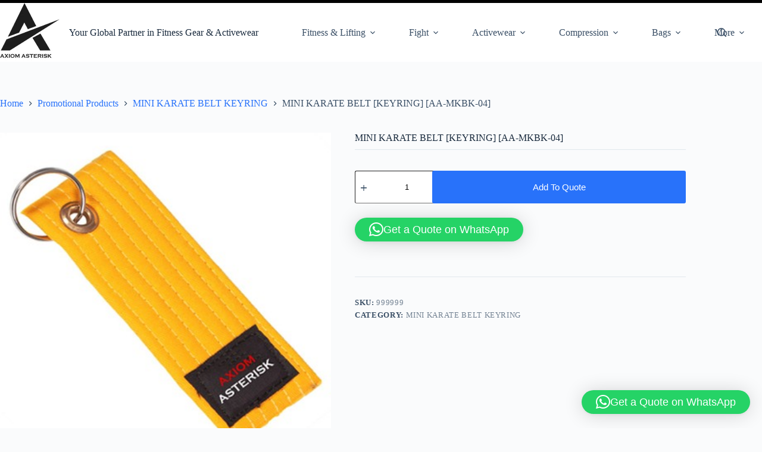

--- FILE ---
content_type: text/html; charset=UTF-8
request_url: https://axiomasterisk.com/product/mini-karate-belt-keyring-aa-mkbk-04/
body_size: 193030
content:
<!doctype html>
<html lang="en-US">
<head>
	
	<meta charset="UTF-8">
	<meta name="viewport" content="width=device-width, initial-scale=1, maximum-scale=5, viewport-fit=cover">
	<link rel="profile" href="https://gmpg.org/xfn/11">

	<meta name='robots' content='index, follow, max-image-preview:large, max-snippet:-1, max-video-preview:-1' />
	<style>img:is([sizes="auto" i], [sizes^="auto," i]) { contain-intrinsic-size: 3000px 1500px }</style>
	
	<!-- This site is optimized with the Yoast SEO plugin v26.2 - https://yoast.com/wordpress/plugins/seo/ -->
	<title>MINI KARATE BELT [KEYRING] [AA-MKBK-04] - Custom Fitness Gear &amp; ActiveWear</title>
	<link rel="canonical" href="http://axiomasterisk.com/product/mini-karate-belt-keyring-aa-mkbk-04/" />
	<meta property="og:locale" content="en_US" />
	<meta property="og:type" content="article" />
	<meta property="og:title" content="MINI KARATE BELT [KEYRING] [AA-MKBK-04] - Custom Fitness Gear &amp; ActiveWear" />
	<meta property="og:description" content="CUSTOM Mini KARATE BELT Key Ring [Piece] Color: Any Colour Logo: As per Your Demand Material : Artificial Leather Size: Length: Standard Width: Standard" />
	<meta property="og:url" content="http://axiomasterisk.com/product/mini-karate-belt-keyring-aa-mkbk-04/" />
	<meta property="og:site_name" content="Custom Fitness Gear &amp; ActiveWear" />
	<meta property="article:publisher" content="https://www.facebook.com/axiomasterisk" />
	<meta property="article:modified_time" content="2024-05-26T13:43:03+00:00" />
	<meta property="og:image" content="http://axiomasterisk.com/wp-content/uploads/2020/09/aa-mkbk-04.jpg" />
	<meta property="og:image:width" content="400" />
	<meta property="og:image:height" content="400" />
	<meta property="og:image:type" content="image/jpeg" />
	<meta name="twitter:card" content="summary_large_image" />
	<script type="application/ld+json" class="yoast-schema-graph">{"@context":"https://schema.org","@graph":[{"@type":"WebPage","@id":"http://axiomasterisk.com/product/mini-karate-belt-keyring-aa-mkbk-04/","url":"http://axiomasterisk.com/product/mini-karate-belt-keyring-aa-mkbk-04/","name":"MINI KARATE BELT [KEYRING] [AA-MKBK-04] - Custom Fitness Gear &amp; ActiveWear","isPartOf":{"@id":"https://axiomasterisk.com/#website"},"primaryImageOfPage":{"@id":"http://axiomasterisk.com/product/mini-karate-belt-keyring-aa-mkbk-04/#primaryimage"},"image":{"@id":"http://axiomasterisk.com/product/mini-karate-belt-keyring-aa-mkbk-04/#primaryimage"},"thumbnailUrl":"https://axiomasterisk.com/wp-content/uploads/2020/09/aa-mkbk-04.jpg","datePublished":"2020-09-28T17:05:40+00:00","dateModified":"2024-05-26T13:43:03+00:00","breadcrumb":{"@id":"http://axiomasterisk.com/product/mini-karate-belt-keyring-aa-mkbk-04/#breadcrumb"},"inLanguage":"en-US","potentialAction":[{"@type":"ReadAction","target":["http://axiomasterisk.com/product/mini-karate-belt-keyring-aa-mkbk-04/"]}]},{"@type":"ImageObject","inLanguage":"en-US","@id":"http://axiomasterisk.com/product/mini-karate-belt-keyring-aa-mkbk-04/#primaryimage","url":"https://axiomasterisk.com/wp-content/uploads/2020/09/aa-mkbk-04.jpg","contentUrl":"https://axiomasterisk.com/wp-content/uploads/2020/09/aa-mkbk-04.jpg","width":400,"height":400},{"@type":"BreadcrumbList","@id":"http://axiomasterisk.com/product/mini-karate-belt-keyring-aa-mkbk-04/#breadcrumb","itemListElement":[{"@type":"ListItem","position":1,"name":"Home","item":"https://axiomasterisk.com/"},{"@type":"ListItem","position":2,"name":"Premium Custom Gear for Fitness, Fighting &amp; Active Living.","item":"https://axiomasterisk.com/"},{"@type":"ListItem","position":3,"name":"MINI KARATE BELT [KEYRING] [AA-MKBK-04]"}]},{"@type":"WebSite","@id":"https://axiomasterisk.com/#website","url":"https://axiomasterisk.com/","name":"AxiomAsterisk.com","description":"“Trusted by Athletes &amp; Brands Worldwide”","publisher":{"@id":"https://axiomasterisk.com/#organization"},"potentialAction":[{"@type":"SearchAction","target":{"@type":"EntryPoint","urlTemplate":"https://axiomasterisk.com/?s={search_term_string}"},"query-input":{"@type":"PropertyValueSpecification","valueRequired":true,"valueName":"search_term_string"}}],"inLanguage":"en-US"},{"@type":"Organization","@id":"https://axiomasterisk.com/#organization","name":"AXIOM ASTERISK","url":"https://axiomasterisk.com/","logo":{"@type":"ImageObject","inLanguage":"en-US","@id":"https://axiomasterisk.com/#/schema/logo/image/","url":"https://i0.wp.com/axiomasterisk.com/wp-content/uploads/2024/05/download.jpg?fit=225%2C225&ssl=1","contentUrl":"https://i0.wp.com/axiomasterisk.com/wp-content/uploads/2024/05/download.jpg?fit=225%2C225&ssl=1","width":225,"height":225,"caption":"AXIOM ASTERISK"},"image":{"@id":"https://axiomasterisk.com/#/schema/logo/image/"},"sameAs":["https://www.facebook.com/axiomasterisk","https://www.instagram.com/axiomasterisk1/"]}]}</script>
	<!-- / Yoast SEO plugin. -->


<link rel='dns-prefetch' href='//www.googletagmanager.com' />
<link rel='dns-prefetch' href='//pagead2.googlesyndication.com' />
<link rel="alternate" type="application/rss+xml" title="Custom Fitness Gear &amp; ActiveWear  &raquo; Feed" href="https://axiomasterisk.com/feed/" />
<link rel="alternate" type="application/rss+xml" title="Custom Fitness Gear &amp; ActiveWear  &raquo; Comments Feed" href="https://axiomasterisk.com/comments/feed/" />
<link rel="alternate" type="application/rss+xml" title="Custom Fitness Gear &amp; ActiveWear  &raquo; MINI KARATE BELT [KEYRING] [AA-MKBK-04] Comments Feed" href="https://axiomasterisk.com/product/mini-karate-belt-keyring-aa-mkbk-04/feed/" />
<link rel='stylesheet' id='blocksy-dynamic-global-css' href='https://axiomasterisk.com/wp-content/uploads/blocksy/css/global.css?ver=60385' media='all' />
<link rel='stylesheet' id='wp-block-library-css' href='https://axiomasterisk.com/wp-includes/css/dist/block-library/style.min.css?ver=6.8.3' media='all' />
<style id='global-styles-inline-css'>
:root{--wp--preset--aspect-ratio--square: 1;--wp--preset--aspect-ratio--4-3: 4/3;--wp--preset--aspect-ratio--3-4: 3/4;--wp--preset--aspect-ratio--3-2: 3/2;--wp--preset--aspect-ratio--2-3: 2/3;--wp--preset--aspect-ratio--16-9: 16/9;--wp--preset--aspect-ratio--9-16: 9/16;--wp--preset--color--black: #000000;--wp--preset--color--cyan-bluish-gray: #abb8c3;--wp--preset--color--white: #ffffff;--wp--preset--color--pale-pink: #f78da7;--wp--preset--color--vivid-red: #cf2e2e;--wp--preset--color--luminous-vivid-orange: #ff6900;--wp--preset--color--luminous-vivid-amber: #fcb900;--wp--preset--color--light-green-cyan: #7bdcb5;--wp--preset--color--vivid-green-cyan: #00d084;--wp--preset--color--pale-cyan-blue: #8ed1fc;--wp--preset--color--vivid-cyan-blue: #0693e3;--wp--preset--color--vivid-purple: #9b51e0;--wp--preset--color--palette-color-1: var(--theme-palette-color-1, #2872fa);--wp--preset--color--palette-color-2: var(--theme-palette-color-2, #1559ed);--wp--preset--color--palette-color-3: var(--theme-palette-color-3, #3A4F66);--wp--preset--color--palette-color-4: var(--theme-palette-color-4, #192a3d);--wp--preset--color--palette-color-5: var(--theme-palette-color-5, #e1e8ed);--wp--preset--color--palette-color-6: var(--theme-palette-color-6, #f2f5f7);--wp--preset--color--palette-color-7: var(--theme-palette-color-7, #FAFBFC);--wp--preset--color--palette-color-8: var(--theme-palette-color-8, #ffffff);--wp--preset--gradient--vivid-cyan-blue-to-vivid-purple: linear-gradient(135deg,rgba(6,147,227,1) 0%,rgb(155,81,224) 100%);--wp--preset--gradient--light-green-cyan-to-vivid-green-cyan: linear-gradient(135deg,rgb(122,220,180) 0%,rgb(0,208,130) 100%);--wp--preset--gradient--luminous-vivid-amber-to-luminous-vivid-orange: linear-gradient(135deg,rgba(252,185,0,1) 0%,rgba(255,105,0,1) 100%);--wp--preset--gradient--luminous-vivid-orange-to-vivid-red: linear-gradient(135deg,rgba(255,105,0,1) 0%,rgb(207,46,46) 100%);--wp--preset--gradient--very-light-gray-to-cyan-bluish-gray: linear-gradient(135deg,rgb(238,238,238) 0%,rgb(169,184,195) 100%);--wp--preset--gradient--cool-to-warm-spectrum: linear-gradient(135deg,rgb(74,234,220) 0%,rgb(151,120,209) 20%,rgb(207,42,186) 40%,rgb(238,44,130) 60%,rgb(251,105,98) 80%,rgb(254,248,76) 100%);--wp--preset--gradient--blush-light-purple: linear-gradient(135deg,rgb(255,206,236) 0%,rgb(152,150,240) 100%);--wp--preset--gradient--blush-bordeaux: linear-gradient(135deg,rgb(254,205,165) 0%,rgb(254,45,45) 50%,rgb(107,0,62) 100%);--wp--preset--gradient--luminous-dusk: linear-gradient(135deg,rgb(255,203,112) 0%,rgb(199,81,192) 50%,rgb(65,88,208) 100%);--wp--preset--gradient--pale-ocean: linear-gradient(135deg,rgb(255,245,203) 0%,rgb(182,227,212) 50%,rgb(51,167,181) 100%);--wp--preset--gradient--electric-grass: linear-gradient(135deg,rgb(202,248,128) 0%,rgb(113,206,126) 100%);--wp--preset--gradient--midnight: linear-gradient(135deg,rgb(2,3,129) 0%,rgb(40,116,252) 100%);--wp--preset--gradient--juicy-peach: linear-gradient(to right, #ffecd2 0%, #fcb69f 100%);--wp--preset--gradient--young-passion: linear-gradient(to right, #ff8177 0%, #ff867a 0%, #ff8c7f 21%, #f99185 52%, #cf556c 78%, #b12a5b 100%);--wp--preset--gradient--true-sunset: linear-gradient(to right, #fa709a 0%, #fee140 100%);--wp--preset--gradient--morpheus-den: linear-gradient(to top, #30cfd0 0%, #330867 100%);--wp--preset--gradient--plum-plate: linear-gradient(135deg, #667eea 0%, #764ba2 100%);--wp--preset--gradient--aqua-splash: linear-gradient(15deg, #13547a 0%, #80d0c7 100%);--wp--preset--gradient--love-kiss: linear-gradient(to top, #ff0844 0%, #ffb199 100%);--wp--preset--gradient--new-retrowave: linear-gradient(to top, #3b41c5 0%, #a981bb 49%, #ffc8a9 100%);--wp--preset--gradient--plum-bath: linear-gradient(to top, #cc208e 0%, #6713d2 100%);--wp--preset--gradient--high-flight: linear-gradient(to right, #0acffe 0%, #495aff 100%);--wp--preset--gradient--teen-party: linear-gradient(-225deg, #FF057C 0%, #8D0B93 50%, #321575 100%);--wp--preset--gradient--fabled-sunset: linear-gradient(-225deg, #231557 0%, #44107A 29%, #FF1361 67%, #FFF800 100%);--wp--preset--gradient--arielle-smile: radial-gradient(circle 248px at center, #16d9e3 0%, #30c7ec 47%, #46aef7 100%);--wp--preset--gradient--itmeo-branding: linear-gradient(180deg, #2af598 0%, #009efd 100%);--wp--preset--gradient--deep-blue: linear-gradient(to right, #6a11cb 0%, #2575fc 100%);--wp--preset--gradient--strong-bliss: linear-gradient(to right, #f78ca0 0%, #f9748f 19%, #fd868c 60%, #fe9a8b 100%);--wp--preset--gradient--sweet-period: linear-gradient(to top, #3f51b1 0%, #5a55ae 13%, #7b5fac 25%, #8f6aae 38%, #a86aa4 50%, #cc6b8e 62%, #f18271 75%, #f3a469 87%, #f7c978 100%);--wp--preset--gradient--purple-division: linear-gradient(to top, #7028e4 0%, #e5b2ca 100%);--wp--preset--gradient--cold-evening: linear-gradient(to top, #0c3483 0%, #a2b6df 100%, #6b8cce 100%, #a2b6df 100%);--wp--preset--gradient--mountain-rock: linear-gradient(to right, #868f96 0%, #596164 100%);--wp--preset--gradient--desert-hump: linear-gradient(to top, #c79081 0%, #dfa579 100%);--wp--preset--gradient--ethernal-constance: linear-gradient(to top, #09203f 0%, #537895 100%);--wp--preset--gradient--happy-memories: linear-gradient(-60deg, #ff5858 0%, #f09819 100%);--wp--preset--gradient--grown-early: linear-gradient(to top, #0ba360 0%, #3cba92 100%);--wp--preset--gradient--morning-salad: linear-gradient(-225deg, #B7F8DB 0%, #50A7C2 100%);--wp--preset--gradient--night-call: linear-gradient(-225deg, #AC32E4 0%, #7918F2 48%, #4801FF 100%);--wp--preset--gradient--mind-crawl: linear-gradient(-225deg, #473B7B 0%, #3584A7 51%, #30D2BE 100%);--wp--preset--gradient--angel-care: linear-gradient(-225deg, #FFE29F 0%, #FFA99F 48%, #FF719A 100%);--wp--preset--gradient--juicy-cake: linear-gradient(to top, #e14fad 0%, #f9d423 100%);--wp--preset--gradient--rich-metal: linear-gradient(to right, #d7d2cc 0%, #304352 100%);--wp--preset--gradient--mole-hall: linear-gradient(-20deg, #616161 0%, #9bc5c3 100%);--wp--preset--gradient--cloudy-knoxville: linear-gradient(120deg, #fdfbfb 0%, #ebedee 100%);--wp--preset--gradient--soft-grass: linear-gradient(to top, #c1dfc4 0%, #deecdd 100%);--wp--preset--gradient--saint-petersburg: linear-gradient(135deg, #f5f7fa 0%, #c3cfe2 100%);--wp--preset--gradient--everlasting-sky: linear-gradient(135deg, #fdfcfb 0%, #e2d1c3 100%);--wp--preset--gradient--kind-steel: linear-gradient(-20deg, #e9defa 0%, #fbfcdb 100%);--wp--preset--gradient--over-sun: linear-gradient(60deg, #abecd6 0%, #fbed96 100%);--wp--preset--gradient--premium-white: linear-gradient(to top, #d5d4d0 0%, #d5d4d0 1%, #eeeeec 31%, #efeeec 75%, #e9e9e7 100%);--wp--preset--gradient--clean-mirror: linear-gradient(45deg, #93a5cf 0%, #e4efe9 100%);--wp--preset--gradient--wild-apple: linear-gradient(to top, #d299c2 0%, #fef9d7 100%);--wp--preset--gradient--snow-again: linear-gradient(to top, #e6e9f0 0%, #eef1f5 100%);--wp--preset--gradient--confident-cloud: linear-gradient(to top, #dad4ec 0%, #dad4ec 1%, #f3e7e9 100%);--wp--preset--gradient--glass-water: linear-gradient(to top, #dfe9f3 0%, white 100%);--wp--preset--gradient--perfect-white: linear-gradient(-225deg, #E3FDF5 0%, #FFE6FA 100%);--wp--preset--font-size--small: 13px;--wp--preset--font-size--medium: 20px;--wp--preset--font-size--large: clamp(22px, 1.375rem + ((1vw - 3.2px) * 0.625), 30px);--wp--preset--font-size--x-large: clamp(30px, 1.875rem + ((1vw - 3.2px) * 1.563), 50px);--wp--preset--font-size--xx-large: clamp(45px, 2.813rem + ((1vw - 3.2px) * 2.734), 80px);--wp--preset--spacing--20: 0.44rem;--wp--preset--spacing--30: 0.67rem;--wp--preset--spacing--40: 1rem;--wp--preset--spacing--50: 1.5rem;--wp--preset--spacing--60: 2.25rem;--wp--preset--spacing--70: 3.38rem;--wp--preset--spacing--80: 5.06rem;--wp--preset--shadow--natural: 6px 6px 9px rgba(0, 0, 0, 0.2);--wp--preset--shadow--deep: 12px 12px 50px rgba(0, 0, 0, 0.4);--wp--preset--shadow--sharp: 6px 6px 0px rgba(0, 0, 0, 0.2);--wp--preset--shadow--outlined: 6px 6px 0px -3px rgba(255, 255, 255, 1), 6px 6px rgba(0, 0, 0, 1);--wp--preset--shadow--crisp: 6px 6px 0px rgba(0, 0, 0, 1);}:root { --wp--style--global--content-size: var(--theme-block-max-width);--wp--style--global--wide-size: var(--theme-block-wide-max-width); }:where(body) { margin: 0; }.wp-site-blocks > .alignleft { float: left; margin-right: 2em; }.wp-site-blocks > .alignright { float: right; margin-left: 2em; }.wp-site-blocks > .aligncenter { justify-content: center; margin-left: auto; margin-right: auto; }:where(.wp-site-blocks) > * { margin-block-start: var(--theme-content-spacing); margin-block-end: 0; }:where(.wp-site-blocks) > :first-child { margin-block-start: 0; }:where(.wp-site-blocks) > :last-child { margin-block-end: 0; }:root { --wp--style--block-gap: var(--theme-content-spacing); }:root :where(.is-layout-flow) > :first-child{margin-block-start: 0;}:root :where(.is-layout-flow) > :last-child{margin-block-end: 0;}:root :where(.is-layout-flow) > *{margin-block-start: var(--theme-content-spacing);margin-block-end: 0;}:root :where(.is-layout-constrained) > :first-child{margin-block-start: 0;}:root :where(.is-layout-constrained) > :last-child{margin-block-end: 0;}:root :where(.is-layout-constrained) > *{margin-block-start: var(--theme-content-spacing);margin-block-end: 0;}:root :where(.is-layout-flex){gap: var(--theme-content-spacing);}:root :where(.is-layout-grid){gap: var(--theme-content-spacing);}.is-layout-flow > .alignleft{float: left;margin-inline-start: 0;margin-inline-end: 2em;}.is-layout-flow > .alignright{float: right;margin-inline-start: 2em;margin-inline-end: 0;}.is-layout-flow > .aligncenter{margin-left: auto !important;margin-right: auto !important;}.is-layout-constrained > .alignleft{float: left;margin-inline-start: 0;margin-inline-end: 2em;}.is-layout-constrained > .alignright{float: right;margin-inline-start: 2em;margin-inline-end: 0;}.is-layout-constrained > .aligncenter{margin-left: auto !important;margin-right: auto !important;}.is-layout-constrained > :where(:not(.alignleft):not(.alignright):not(.alignfull)){max-width: var(--wp--style--global--content-size);margin-left: auto !important;margin-right: auto !important;}.is-layout-constrained > .alignwide{max-width: var(--wp--style--global--wide-size);}body .is-layout-flex{display: flex;}.is-layout-flex{flex-wrap: wrap;align-items: center;}.is-layout-flex > :is(*, div){margin: 0;}body .is-layout-grid{display: grid;}.is-layout-grid > :is(*, div){margin: 0;}body{padding-top: 0px;padding-right: 0px;padding-bottom: 0px;padding-left: 0px;}.has-black-color{color: var(--wp--preset--color--black) !important;}.has-cyan-bluish-gray-color{color: var(--wp--preset--color--cyan-bluish-gray) !important;}.has-white-color{color: var(--wp--preset--color--white) !important;}.has-pale-pink-color{color: var(--wp--preset--color--pale-pink) !important;}.has-vivid-red-color{color: var(--wp--preset--color--vivid-red) !important;}.has-luminous-vivid-orange-color{color: var(--wp--preset--color--luminous-vivid-orange) !important;}.has-luminous-vivid-amber-color{color: var(--wp--preset--color--luminous-vivid-amber) !important;}.has-light-green-cyan-color{color: var(--wp--preset--color--light-green-cyan) !important;}.has-vivid-green-cyan-color{color: var(--wp--preset--color--vivid-green-cyan) !important;}.has-pale-cyan-blue-color{color: var(--wp--preset--color--pale-cyan-blue) !important;}.has-vivid-cyan-blue-color{color: var(--wp--preset--color--vivid-cyan-blue) !important;}.has-vivid-purple-color{color: var(--wp--preset--color--vivid-purple) !important;}.has-palette-color-1-color{color: var(--wp--preset--color--palette-color-1) !important;}.has-palette-color-2-color{color: var(--wp--preset--color--palette-color-2) !important;}.has-palette-color-3-color{color: var(--wp--preset--color--palette-color-3) !important;}.has-palette-color-4-color{color: var(--wp--preset--color--palette-color-4) !important;}.has-palette-color-5-color{color: var(--wp--preset--color--palette-color-5) !important;}.has-palette-color-6-color{color: var(--wp--preset--color--palette-color-6) !important;}.has-palette-color-7-color{color: var(--wp--preset--color--palette-color-7) !important;}.has-palette-color-8-color{color: var(--wp--preset--color--palette-color-8) !important;}.has-black-background-color{background-color: var(--wp--preset--color--black) !important;}.has-cyan-bluish-gray-background-color{background-color: var(--wp--preset--color--cyan-bluish-gray) !important;}.has-white-background-color{background-color: var(--wp--preset--color--white) !important;}.has-pale-pink-background-color{background-color: var(--wp--preset--color--pale-pink) !important;}.has-vivid-red-background-color{background-color: var(--wp--preset--color--vivid-red) !important;}.has-luminous-vivid-orange-background-color{background-color: var(--wp--preset--color--luminous-vivid-orange) !important;}.has-luminous-vivid-amber-background-color{background-color: var(--wp--preset--color--luminous-vivid-amber) !important;}.has-light-green-cyan-background-color{background-color: var(--wp--preset--color--light-green-cyan) !important;}.has-vivid-green-cyan-background-color{background-color: var(--wp--preset--color--vivid-green-cyan) !important;}.has-pale-cyan-blue-background-color{background-color: var(--wp--preset--color--pale-cyan-blue) !important;}.has-vivid-cyan-blue-background-color{background-color: var(--wp--preset--color--vivid-cyan-blue) !important;}.has-vivid-purple-background-color{background-color: var(--wp--preset--color--vivid-purple) !important;}.has-palette-color-1-background-color{background-color: var(--wp--preset--color--palette-color-1) !important;}.has-palette-color-2-background-color{background-color: var(--wp--preset--color--palette-color-2) !important;}.has-palette-color-3-background-color{background-color: var(--wp--preset--color--palette-color-3) !important;}.has-palette-color-4-background-color{background-color: var(--wp--preset--color--palette-color-4) !important;}.has-palette-color-5-background-color{background-color: var(--wp--preset--color--palette-color-5) !important;}.has-palette-color-6-background-color{background-color: var(--wp--preset--color--palette-color-6) !important;}.has-palette-color-7-background-color{background-color: var(--wp--preset--color--palette-color-7) !important;}.has-palette-color-8-background-color{background-color: var(--wp--preset--color--palette-color-8) !important;}.has-black-border-color{border-color: var(--wp--preset--color--black) !important;}.has-cyan-bluish-gray-border-color{border-color: var(--wp--preset--color--cyan-bluish-gray) !important;}.has-white-border-color{border-color: var(--wp--preset--color--white) !important;}.has-pale-pink-border-color{border-color: var(--wp--preset--color--pale-pink) !important;}.has-vivid-red-border-color{border-color: var(--wp--preset--color--vivid-red) !important;}.has-luminous-vivid-orange-border-color{border-color: var(--wp--preset--color--luminous-vivid-orange) !important;}.has-luminous-vivid-amber-border-color{border-color: var(--wp--preset--color--luminous-vivid-amber) !important;}.has-light-green-cyan-border-color{border-color: var(--wp--preset--color--light-green-cyan) !important;}.has-vivid-green-cyan-border-color{border-color: var(--wp--preset--color--vivid-green-cyan) !important;}.has-pale-cyan-blue-border-color{border-color: var(--wp--preset--color--pale-cyan-blue) !important;}.has-vivid-cyan-blue-border-color{border-color: var(--wp--preset--color--vivid-cyan-blue) !important;}.has-vivid-purple-border-color{border-color: var(--wp--preset--color--vivid-purple) !important;}.has-palette-color-1-border-color{border-color: var(--wp--preset--color--palette-color-1) !important;}.has-palette-color-2-border-color{border-color: var(--wp--preset--color--palette-color-2) !important;}.has-palette-color-3-border-color{border-color: var(--wp--preset--color--palette-color-3) !important;}.has-palette-color-4-border-color{border-color: var(--wp--preset--color--palette-color-4) !important;}.has-palette-color-5-border-color{border-color: var(--wp--preset--color--palette-color-5) !important;}.has-palette-color-6-border-color{border-color: var(--wp--preset--color--palette-color-6) !important;}.has-palette-color-7-border-color{border-color: var(--wp--preset--color--palette-color-7) !important;}.has-palette-color-8-border-color{border-color: var(--wp--preset--color--palette-color-8) !important;}.has-vivid-cyan-blue-to-vivid-purple-gradient-background{background: var(--wp--preset--gradient--vivid-cyan-blue-to-vivid-purple) !important;}.has-light-green-cyan-to-vivid-green-cyan-gradient-background{background: var(--wp--preset--gradient--light-green-cyan-to-vivid-green-cyan) !important;}.has-luminous-vivid-amber-to-luminous-vivid-orange-gradient-background{background: var(--wp--preset--gradient--luminous-vivid-amber-to-luminous-vivid-orange) !important;}.has-luminous-vivid-orange-to-vivid-red-gradient-background{background: var(--wp--preset--gradient--luminous-vivid-orange-to-vivid-red) !important;}.has-very-light-gray-to-cyan-bluish-gray-gradient-background{background: var(--wp--preset--gradient--very-light-gray-to-cyan-bluish-gray) !important;}.has-cool-to-warm-spectrum-gradient-background{background: var(--wp--preset--gradient--cool-to-warm-spectrum) !important;}.has-blush-light-purple-gradient-background{background: var(--wp--preset--gradient--blush-light-purple) !important;}.has-blush-bordeaux-gradient-background{background: var(--wp--preset--gradient--blush-bordeaux) !important;}.has-luminous-dusk-gradient-background{background: var(--wp--preset--gradient--luminous-dusk) !important;}.has-pale-ocean-gradient-background{background: var(--wp--preset--gradient--pale-ocean) !important;}.has-electric-grass-gradient-background{background: var(--wp--preset--gradient--electric-grass) !important;}.has-midnight-gradient-background{background: var(--wp--preset--gradient--midnight) !important;}.has-juicy-peach-gradient-background{background: var(--wp--preset--gradient--juicy-peach) !important;}.has-young-passion-gradient-background{background: var(--wp--preset--gradient--young-passion) !important;}.has-true-sunset-gradient-background{background: var(--wp--preset--gradient--true-sunset) !important;}.has-morpheus-den-gradient-background{background: var(--wp--preset--gradient--morpheus-den) !important;}.has-plum-plate-gradient-background{background: var(--wp--preset--gradient--plum-plate) !important;}.has-aqua-splash-gradient-background{background: var(--wp--preset--gradient--aqua-splash) !important;}.has-love-kiss-gradient-background{background: var(--wp--preset--gradient--love-kiss) !important;}.has-new-retrowave-gradient-background{background: var(--wp--preset--gradient--new-retrowave) !important;}.has-plum-bath-gradient-background{background: var(--wp--preset--gradient--plum-bath) !important;}.has-high-flight-gradient-background{background: var(--wp--preset--gradient--high-flight) !important;}.has-teen-party-gradient-background{background: var(--wp--preset--gradient--teen-party) !important;}.has-fabled-sunset-gradient-background{background: var(--wp--preset--gradient--fabled-sunset) !important;}.has-arielle-smile-gradient-background{background: var(--wp--preset--gradient--arielle-smile) !important;}.has-itmeo-branding-gradient-background{background: var(--wp--preset--gradient--itmeo-branding) !important;}.has-deep-blue-gradient-background{background: var(--wp--preset--gradient--deep-blue) !important;}.has-strong-bliss-gradient-background{background: var(--wp--preset--gradient--strong-bliss) !important;}.has-sweet-period-gradient-background{background: var(--wp--preset--gradient--sweet-period) !important;}.has-purple-division-gradient-background{background: var(--wp--preset--gradient--purple-division) !important;}.has-cold-evening-gradient-background{background: var(--wp--preset--gradient--cold-evening) !important;}.has-mountain-rock-gradient-background{background: var(--wp--preset--gradient--mountain-rock) !important;}.has-desert-hump-gradient-background{background: var(--wp--preset--gradient--desert-hump) !important;}.has-ethernal-constance-gradient-background{background: var(--wp--preset--gradient--ethernal-constance) !important;}.has-happy-memories-gradient-background{background: var(--wp--preset--gradient--happy-memories) !important;}.has-grown-early-gradient-background{background: var(--wp--preset--gradient--grown-early) !important;}.has-morning-salad-gradient-background{background: var(--wp--preset--gradient--morning-salad) !important;}.has-night-call-gradient-background{background: var(--wp--preset--gradient--night-call) !important;}.has-mind-crawl-gradient-background{background: var(--wp--preset--gradient--mind-crawl) !important;}.has-angel-care-gradient-background{background: var(--wp--preset--gradient--angel-care) !important;}.has-juicy-cake-gradient-background{background: var(--wp--preset--gradient--juicy-cake) !important;}.has-rich-metal-gradient-background{background: var(--wp--preset--gradient--rich-metal) !important;}.has-mole-hall-gradient-background{background: var(--wp--preset--gradient--mole-hall) !important;}.has-cloudy-knoxville-gradient-background{background: var(--wp--preset--gradient--cloudy-knoxville) !important;}.has-soft-grass-gradient-background{background: var(--wp--preset--gradient--soft-grass) !important;}.has-saint-petersburg-gradient-background{background: var(--wp--preset--gradient--saint-petersburg) !important;}.has-everlasting-sky-gradient-background{background: var(--wp--preset--gradient--everlasting-sky) !important;}.has-kind-steel-gradient-background{background: var(--wp--preset--gradient--kind-steel) !important;}.has-over-sun-gradient-background{background: var(--wp--preset--gradient--over-sun) !important;}.has-premium-white-gradient-background{background: var(--wp--preset--gradient--premium-white) !important;}.has-clean-mirror-gradient-background{background: var(--wp--preset--gradient--clean-mirror) !important;}.has-wild-apple-gradient-background{background: var(--wp--preset--gradient--wild-apple) !important;}.has-snow-again-gradient-background{background: var(--wp--preset--gradient--snow-again) !important;}.has-confident-cloud-gradient-background{background: var(--wp--preset--gradient--confident-cloud) !important;}.has-glass-water-gradient-background{background: var(--wp--preset--gradient--glass-water) !important;}.has-perfect-white-gradient-background{background: var(--wp--preset--gradient--perfect-white) !important;}.has-small-font-size{font-size: var(--wp--preset--font-size--small) !important;}.has-medium-font-size{font-size: var(--wp--preset--font-size--medium) !important;}.has-large-font-size{font-size: var(--wp--preset--font-size--large) !important;}.has-x-large-font-size{font-size: var(--wp--preset--font-size--x-large) !important;}.has-xx-large-font-size{font-size: var(--wp--preset--font-size--xx-large) !important;}
:root :where(.wp-block-pullquote){font-size: clamp(0.984em, 0.984rem + ((1vw - 0.2em) * 0.645), 1.5em);line-height: 1.6;}
</style>
<link rel='stylesheet' id='photoswipe-css' href='https://axiomasterisk.com/wp-content/plugins/woocommerce/assets/css/photoswipe/photoswipe.min.css?ver=10.3.3' media='all' />
<link rel='stylesheet' id='photoswipe-default-skin-css' href='https://axiomasterisk.com/wp-content/plugins/woocommerce/assets/css/photoswipe/default-skin/default-skin.min.css?ver=10.3.3' media='all' />
<style id='woocommerce-inline-inline-css'>
.woocommerce form .form-row .required { visibility: visible; }
</style>
<link rel='stylesheet' id='megamenu-css' href='https://axiomasterisk.com/wp-content/uploads/maxmegamenu/style.css?ver=3b8fd5' media='all' />
<link rel='stylesheet' id='dashicons-css' href='https://axiomasterisk.com/wp-includes/css/dashicons.min.css?ver=6.8.3' media='all' />
<link rel='stylesheet' id='cfvsw_swatches_product-css' href='https://axiomasterisk.com/wp-content/plugins/variation-swatches-woo/assets/css/swatches.css?ver=1.0.13' media='all' />
<style id='cfvsw_swatches_product-inline-css'>
.cfvsw-tooltip{background:#000000;color:#ffffff;} .cfvsw-tooltip:before{background:#000000;}:root {--cfvsw-swatches-font-size: 12px;--cfvsw-swatches-border-color: #000000;--cfvsw-swatches-border-color-hover: #00000080;--cfvsw-swatches-border-width: 1px;--cfvsw-swatches-tooltip-font-size: 12px;}
</style>
<link rel='stylesheet' id='brands-styles-css' href='https://axiomasterisk.com/wp-content/plugins/woocommerce/assets/css/brands.css?ver=10.3.3' media='all' />
<link rel='stylesheet' id='ct-main-styles-css' href='https://axiomasterisk.com/wp-content/themes/blocksy/static/bundle/main.min.css?ver=2.1.17' media='all' />
<link rel='stylesheet' id='ct-woocommerce-styles-css' href='https://axiomasterisk.com/wp-content/themes/blocksy/static/bundle/woocommerce.min.css?ver=2.1.17' media='all' />
<link rel='stylesheet' id='ct-page-title-styles-css' href='https://axiomasterisk.com/wp-content/themes/blocksy/static/bundle/page-title.min.css?ver=2.1.17' media='all' />
<link rel='stylesheet' id='ct-flexy-styles-css' href='https://axiomasterisk.com/wp-content/themes/blocksy/static/bundle/flexy.min.css?ver=2.1.17' media='all' />
<link rel='stylesheet' id='gpls_woo_rfq_css-css' href='https://axiomasterisk.com/wp-content/plugins/woo-rfq-for-woocommerce/gpls_assets/css/gpls_woo_rfq.css?ver=75473' media='all' />
<style id='gpls_woo_rfq_css-inline-css'>
.bundle_price { visibility: collapse !important; }
.site-header .widget_shopping_cart p.total,.cart-subtotal,.tax-rate,.tax-total,.order-total,.product-price,.product-subtotal { visibility: collapse }
</style>
<link rel='stylesheet' id='url_gpls_wh_css-css' href='https://axiomasterisk.com/wp-content/plugins/woo-rfq-for-woocommerce/gpls_assets/css/gpls_wh_visitor.css?ver=81391' media='all' />
<script type="text/template" id="tmpl-variation-template">
	<div class="woocommerce-variation-description">{{{ data.variation.variation_description }}}</div>
	<div class="woocommerce-variation-price">{{{ data.variation.price_html }}}</div>
	<div class="woocommerce-variation-availability">{{{ data.variation.availability_html }}}</div>
</script>
<script type="text/template" id="tmpl-unavailable-variation-template">
	<p role="alert">Sorry, this product is unavailable. Please choose a different combination.</p>
</script>
<script src="https://axiomasterisk.com/wp-includes/js/jquery/jquery.min.js?ver=3.7.1" id="jquery-core-js"></script>
<script src="https://axiomasterisk.com/wp-includes/js/jquery/jquery-migrate.min.js?ver=3.4.1" id="jquery-migrate-js"></script>
<script src="https://axiomasterisk.com/wp-content/plugins/woocommerce/assets/js/jquery-blockui/jquery.blockUI.min.js?ver=2.7.0-wc.10.3.3" id="wc-jquery-blockui-js" data-wp-strategy="defer"></script>
<script id="wc-add-to-cart-js-extra">
var wc_add_to_cart_params = {"ajax_url":"\/wp-admin\/admin-ajax.php","wc_ajax_url":"\/?wc-ajax=%%endpoint%%","i18n_view_cart":"View cart","cart_url":"https:\/\/axiomasterisk.com\/cart-2\/","is_cart":"","cart_redirect_after_add":"yes"};
</script>
<script src="https://axiomasterisk.com/wp-content/plugins/woocommerce/assets/js/frontend/add-to-cart.min.js?ver=10.3.3" id="wc-add-to-cart-js" defer data-wp-strategy="defer"></script>
<script src="https://axiomasterisk.com/wp-content/plugins/woocommerce/assets/js/zoom/jquery.zoom.min.js?ver=1.7.21-wc.10.3.3" id="wc-zoom-js" defer data-wp-strategy="defer"></script>
<script src="https://axiomasterisk.com/wp-content/plugins/woocommerce/assets/js/photoswipe/photoswipe.min.js?ver=4.1.1-wc.10.3.3" id="wc-photoswipe-js" defer data-wp-strategy="defer"></script>
<script src="https://axiomasterisk.com/wp-content/plugins/woocommerce/assets/js/photoswipe/photoswipe-ui-default.min.js?ver=4.1.1-wc.10.3.3" id="wc-photoswipe-ui-default-js" defer data-wp-strategy="defer"></script>
<script id="wc-single-product-js-extra">
var wc_single_product_params = {"i18n_required_rating_text":"Please select a rating","i18n_rating_options":["1 of 5 stars","2 of 5 stars","3 of 5 stars","4 of 5 stars","5 of 5 stars"],"i18n_product_gallery_trigger_text":"View full-screen image gallery","review_rating_required":"no","flexslider":{"rtl":false,"animation":"slide","smoothHeight":true,"directionNav":false,"controlNav":"thumbnails","slideshow":false,"animationSpeed":500,"animationLoop":false,"allowOneSlide":false},"zoom_enabled":"1","zoom_options":[],"photoswipe_enabled":"1","photoswipe_options":{"shareEl":false,"closeOnScroll":false,"history":false,"hideAnimationDuration":0,"showAnimationDuration":0},"flexslider_enabled":""};
</script>
<script src="https://axiomasterisk.com/wp-content/plugins/woocommerce/assets/js/frontend/single-product.min.js?ver=10.3.3" id="wc-single-product-js" defer data-wp-strategy="defer"></script>
<script src="https://axiomasterisk.com/wp-content/plugins/woocommerce/assets/js/js-cookie/js.cookie.min.js?ver=2.1.4-wc.10.3.3" id="wc-js-cookie-js" defer data-wp-strategy="defer"></script>
<script id="woocommerce-js-extra">
var woocommerce_params = {"ajax_url":"\/wp-admin\/admin-ajax.php","wc_ajax_url":"\/?wc-ajax=%%endpoint%%","i18n_password_show":"Show password","i18n_password_hide":"Hide password"};
</script>
<script src="https://axiomasterisk.com/wp-content/plugins/woocommerce/assets/js/frontend/woocommerce.min.js?ver=10.3.3" id="woocommerce-js" defer data-wp-strategy="defer"></script>
<script src="https://axiomasterisk.com/wp-includes/js/underscore.min.js?ver=1.13.7" id="underscore-js"></script>
<script id="wp-util-js-extra">
var _wpUtilSettings = {"ajax":{"url":"\/wp-admin\/admin-ajax.php"}};
</script>
<script src="https://axiomasterisk.com/wp-includes/js/wp-util.min.js?ver=6.8.3" id="wp-util-js"></script>

<!-- Google tag (gtag.js) snippet added by Site Kit -->
<!-- Google Analytics snippet added by Site Kit -->
<script src="https://www.googletagmanager.com/gtag/js?id=G-XP2113V2BM" id="google_gtagjs-js" async></script>
<script id="google_gtagjs-js-after">
window.dataLayer = window.dataLayer || [];function gtag(){dataLayer.push(arguments);}
gtag("set","linker",{"domains":["axiomasterisk.com"]});
gtag("js", new Date());
gtag("set", "developer_id.dZTNiMT", true);
gtag("config", "G-XP2113V2BM", {"googlesitekit_post_type":"product"});
</script>
<link rel="https://api.w.org/" href="https://axiomasterisk.com/wp-json/" /><link rel="alternate" title="JSON" type="application/json" href="https://axiomasterisk.com/wp-json/wp/v2/product/5406" /><link rel="EditURI" type="application/rsd+xml" title="RSD" href="https://axiomasterisk.com/xmlrpc.php?rsd" />
<meta name="generator" content="WordPress 6.8.3" />
<meta name="generator" content="WooCommerce 10.3.3" />
<link rel='shortlink' href='https://axiomasterisk.com/?p=5406' />
<link rel="alternate" title="oEmbed (JSON)" type="application/json+oembed" href="https://axiomasterisk.com/wp-json/oembed/1.0/embed?url=https%3A%2F%2Faxiomasterisk.com%2Fproduct%2Fmini-karate-belt-keyring-aa-mkbk-04%2F" />
<link rel="alternate" title="oEmbed (XML)" type="text/xml+oembed" href="https://axiomasterisk.com/wp-json/oembed/1.0/embed?url=https%3A%2F%2Faxiomasterisk.com%2Fproduct%2Fmini-karate-belt-keyring-aa-mkbk-04%2F&#038;format=xml" />
<meta name="generator" content="Site Kit by Google 1.164.0" /><noscript><link rel='stylesheet' href='https://axiomasterisk.com/wp-content/themes/blocksy/static/bundle/no-scripts.min.css' type='text/css'></noscript>
	<noscript><style>.woocommerce-product-gallery{ opacity: 1 !important; }</style></noscript>
	
<!-- Google AdSense meta tags added by Site Kit -->
<meta name="google-adsense-platform-account" content="ca-host-pub-2644536267352236">
<meta name="google-adsense-platform-domain" content="sitekit.withgoogle.com">
<!-- End Google AdSense meta tags added by Site Kit -->

<!-- Google Tag Manager snippet added by Site Kit -->
<script>
			( function( w, d, s, l, i ) {
				w[l] = w[l] || [];
				w[l].push( {'gtm.start': new Date().getTime(), event: 'gtm.js'} );
				var f = d.getElementsByTagName( s )[0],
					j = d.createElement( s ), dl = l != 'dataLayer' ? '&l=' + l : '';
				j.async = true;
				j.src = 'https://www.googletagmanager.com/gtm.js?id=' + i + dl;
				f.parentNode.insertBefore( j, f );
			} )( window, document, 'script', 'dataLayer', 'GTM-PZTH5NH' );
			
</script>

<!-- End Google Tag Manager snippet added by Site Kit -->

<!-- Google AdSense snippet added by Site Kit -->
<script async src="https://pagead2.googlesyndication.com/pagead/js/adsbygoogle.js?client=ca-pub-5250610596942488&amp;host=ca-host-pub-2644536267352236" crossorigin="anonymous"></script>

<!-- End Google AdSense snippet added by Site Kit -->
<style type="text/css">/** Mega Menu CSS: fs **/</style>
	</head>


<body class="wp-singular product-template-default single single-product postid-5406 wp-custom-logo wp-embed-responsive wp-theme-blocksy theme-blocksy woocommerce woocommerce-page woocommerce-no-js cfvsw-label-none cfvsw-product-page" data-link="type-2" data-prefix="product" data-header="type-1" data-footer="type-1" itemscope="itemscope" itemtype="https://schema.org/WebPage">

		<!-- Google Tag Manager (noscript) snippet added by Site Kit -->
		<noscript>
			<iframe src="https://www.googletagmanager.com/ns.html?id=GTM-PZTH5NH" height="0" width="0" style="display:none;visibility:hidden"></iframe>
		</noscript>
		<!-- End Google Tag Manager (noscript) snippet added by Site Kit -->
		<a class="skip-link screen-reader-text" href="#main">Skip to content</a><div class="ct-drawer-canvas" data-location="start">
		<div id="search-modal" class="ct-panel" data-behaviour="modal" role="dialog" aria-label="Search modal" inert>
			<div class="ct-panel-actions">
				<button class="ct-toggle-close" data-type="type-1" aria-label="Close search modal">
					<svg class="ct-icon" width="12" height="12" viewBox="0 0 15 15"><path d="M1 15a1 1 0 01-.71-.29 1 1 0 010-1.41l5.8-5.8-5.8-5.8A1 1 0 011.7.29l5.8 5.8 5.8-5.8a1 1 0 011.41 1.41l-5.8 5.8 5.8 5.8a1 1 0 01-1.41 1.41l-5.8-5.8-5.8 5.8A1 1 0 011 15z"/></svg>				</button>
			</div>

			<div class="ct-panel-content">
				

<form role="search" method="get" class="ct-search-form"  action="https://axiomasterisk.com/" aria-haspopup="listbox" data-live-results="thumbs">

	<input type="search" class="modal-field" placeholder="Search" value="" name="s" autocomplete="off" title="Search for..." aria-label="Search for...">

	<div class="ct-search-form-controls">
		
		<button type="submit" class="wp-element-button" data-button="icon" aria-label="Search button">
			<svg class="ct-icon ct-search-button-content" aria-hidden="true" width="15" height="15" viewBox="0 0 15 15"><path d="M14.8,13.7L12,11c0.9-1.2,1.5-2.6,1.5-4.2c0-3.7-3-6.8-6.8-6.8S0,3,0,6.8s3,6.8,6.8,6.8c1.6,0,3.1-0.6,4.2-1.5l2.8,2.8c0.1,0.1,0.3,0.2,0.5,0.2s0.4-0.1,0.5-0.2C15.1,14.5,15.1,14,14.8,13.7z M1.5,6.8c0-2.9,2.4-5.2,5.2-5.2S12,3.9,12,6.8S9.6,12,6.8,12S1.5,9.6,1.5,6.8z"/></svg>
			<span class="ct-ajax-loader">
				<svg viewBox="0 0 24 24">
					<circle cx="12" cy="12" r="10" opacity="0.2" fill="none" stroke="currentColor" stroke-miterlimit="10" stroke-width="2"/>

					<path d="m12,2c5.52,0,10,4.48,10,10" fill="none" stroke="currentColor" stroke-linecap="round" stroke-miterlimit="10" stroke-width="2">
						<animateTransform
							attributeName="transform"
							attributeType="XML"
							type="rotate"
							dur="0.6s"
							from="0 12 12"
							to="360 12 12"
							repeatCount="indefinite"
						/>
					</path>
				</svg>
			</span>
		</button>

		
		
		

		<input type="hidden" value="ddf13f936b" class="ct-live-results-nonce">	</div>

			<div class="screen-reader-text" aria-live="polite" role="status">
			No results		</div>
	
</form>


			</div>
		</div>

		<div id="offcanvas" class="ct-panel ct-header" data-behaviour="right-side" role="dialog" aria-label="Offcanvas modal" inert=""><div class="ct-panel-inner">
		<div class="ct-panel-actions">
			
			<button class="ct-toggle-close" data-type="type-1" aria-label="Close drawer">
				<svg class="ct-icon" width="12" height="12" viewBox="0 0 15 15"><path d="M1 15a1 1 0 01-.71-.29 1 1 0 010-1.41l5.8-5.8-5.8-5.8A1 1 0 011.7.29l5.8 5.8 5.8-5.8a1 1 0 011.41 1.41l-5.8 5.8 5.8 5.8a1 1 0 01-1.41 1.41l-5.8-5.8-5.8 5.8A1 1 0 011 15z"/></svg>
			</button>
		</div>
		<div class="ct-panel-content" data-device="desktop"><div class="ct-panel-content-inner"></div></div><div class="ct-panel-content" data-device="mobile"><div class="ct-panel-content-inner">
<nav
	class="mobile-menu menu-container has-submenu"
	data-id="mobile-menu" data-interaction="click" data-toggle-type="type-1" data-submenu-dots="yes"	aria-label="Main Menu">

	<ul id="menu-main-menu-1" class=""><li class="menu-item menu-item-type-custom menu-item-object-custom menu-item-has-children menu-item-7503"><span class="ct-sub-menu-parent"><a href="#" class="ct-menu-link">Fitness &#038; Lifting</a><button class="ct-toggle-dropdown-mobile" aria-label="Expand dropdown menu" aria-haspopup="true" aria-expanded="false"><svg class="ct-icon toggle-icon-1" width="15" height="15" viewBox="0 0 15 15" aria-hidden="true"><path d="M3.9,5.1l3.6,3.6l3.6-3.6l1.4,0.7l-5,5l-5-5L3.9,5.1z"/></svg></button></span>
<ul class="sub-menu">
	<li class="menu-item menu-item-type-custom menu-item-object-custom menu-item-has-children menu-item-2477"><span class="ct-sub-menu-parent"><a href="#" class="ct-menu-link">Wraps</a><button class="ct-toggle-dropdown-mobile" aria-label="Expand dropdown menu" aria-haspopup="true" aria-expanded="false"><svg class="ct-icon toggle-icon-1" width="15" height="15" viewBox="0 0 15 15" aria-hidden="true"><path d="M3.9,5.1l3.6,3.6l3.6-3.6l1.4,0.7l-5,5l-5-5L3.9,5.1z"/></svg></button></span>
	<ul class="sub-menu">
		<li class="menu-item menu-item-type-post_type menu-item-object-product menu-item-7656"><a href="https://axiomasterisk.com/product/wrist-wraps/" class="ct-menu-link">Wrist Wraps</a></li>
		<li class="menu-item menu-item-type-taxonomy menu-item-object-product_cat menu-item-2888"><a href="https://axiomasterisk.com/product-category/fitness-gear/elbow-wraps/" class="ct-menu-link">Elbow Wraps</a></li>
		<li class="menu-item menu-item-type-taxonomy menu-item-object-product_cat menu-item-3854"><a href="https://axiomasterisk.com/product-category/fitness-gear/knee-wraps/" class="ct-menu-link">KNEE WRAPS</a></li>
		<li class="menu-item menu-item-type-taxonomy menu-item-object-product_cat menu-item-3261"><a href="https://axiomasterisk.com/product-category/fitness-gear/wrist-wraps-neoprene-padded/" class="ct-menu-link">Wrist Wraps Neoprene Padded</a></li>
	</ul>
</li>
	<li class="menu-item menu-item-type-custom menu-item-object-custom menu-item-has-children menu-item-4184"><span class="ct-sub-menu-parent"><a href="#" class="ct-menu-link">BELTS</a><button class="ct-toggle-dropdown-mobile" aria-label="Expand dropdown menu" aria-haspopup="true" aria-expanded="false"><svg class="ct-icon toggle-icon-1" width="15" height="15" viewBox="0 0 15 15" aria-hidden="true"><path d="M3.9,5.1l3.6,3.6l3.6-3.6l1.4,0.7l-5,5l-5-5L3.9,5.1z"/></svg></button></span>
	<ul class="sub-menu">
		<li class="menu-item menu-item-type-taxonomy menu-item-object-product_cat menu-item-3861"><a href="https://axiomasterisk.com/product-category/fitness-gear/powerlifting-belts-lever-buckle/" class="ct-menu-link">Power Lifting Belts [Lever Buckle]</a></li>
		<li class="menu-item menu-item-type-taxonomy menu-item-object-product_cat menu-item-3859"><a href="https://axiomasterisk.com/product-category/fitness-gear/powerlifting-belts-1-prong/" class="ct-menu-link">PowerLifting Belts [1 Prong]</a></li>
		<li class="menu-item menu-item-type-taxonomy menu-item-object-product_cat menu-item-3860"><a href="https://axiomasterisk.com/product-category/fitness-gear/powerlifting-belts-2-prong/" class="ct-menu-link">Power Lifting Belts [2 Prong]</a></li>
		<li class="menu-item menu-item-type-taxonomy menu-item-object-product_cat menu-item-3864"><a href="https://axiomasterisk.com/product-category/fitness-gear/weight-lifting-belts-leather/" class="ct-menu-link">Weight Lifting Belts [Leather]</a></li>
		<li class="menu-item menu-item-type-taxonomy menu-item-object-product_cat menu-item-3846"><a href="https://axiomasterisk.com/product-category/fitness-gear/dip-belts-neoprene/" class="ct-menu-link">DIP Belts</a></li>
		<li class="menu-item menu-item-type-taxonomy menu-item-object-product_cat menu-item-3869"><a href="https://axiomasterisk.com/product-category/fitness-gear/weightlifting-belts-contoured-neoprene/" class="ct-menu-link">Neoprene Belt &#8211; EXS</a></li>
		<li class="menu-item menu-item-type-taxonomy menu-item-object-product_cat menu-item-3868"><a href="https://axiomasterisk.com/product-category/fitness-gear/weightlifting-belts-neoprene/" class="ct-menu-link">Neoprene Belt &#8211; REG</a></li>
	</ul>
</li>
	<li class="menu-item menu-item-type-custom menu-item-object-custom menu-item-has-children menu-item-7518"><span class="ct-sub-menu-parent"><a href="#" class="ct-menu-link">Straps</a><button class="ct-toggle-dropdown-mobile" aria-label="Expand dropdown menu" aria-haspopup="true" aria-expanded="false"><svg class="ct-icon toggle-icon-1" width="15" height="15" viewBox="0 0 15 15" aria-hidden="true"><path d="M3.9,5.1l3.6,3.6l3.6-3.6l1.4,0.7l-5,5l-5-5L3.9,5.1z"/></svg></button></span>
	<ul class="sub-menu">
		<li class="menu-item menu-item-type-taxonomy menu-item-object-product_cat menu-item-3201"><a href="https://axiomasterisk.com/product-category/fitness-gear/weight-lifting-straps/" class="ct-menu-link">Lifting Straps</a></li>
		<li class="menu-item menu-item-type-taxonomy menu-item-object-product_cat menu-item-6961"><a href="https://axiomasterisk.com/product-category/fitness-gear/lifting-straps-leather/" class="ct-menu-link">LIFTING STRAPS [LEATHER]</a></li>
		<li class="menu-item menu-item-type-taxonomy menu-item-object-product_cat menu-item-3253"><a href="https://axiomasterisk.com/product-category/fitness-gear/lifting-straps-velcro-closing/" class="ct-menu-link">Lifting Straps with Velcro Closing</a></li>
		<li class="menu-item menu-item-type-taxonomy menu-item-object-product_cat menu-item-3239"><a href="https://axiomasterisk.com/product-category/fitness-gear/figure-8-lifting-straps/" class="ct-menu-link">FIGURE 8 Lifting Straps</a></li>
		<li class="menu-item menu-item-type-taxonomy menu-item-object-product_cat menu-item-3837"><a href="https://axiomasterisk.com/product-category/fitness-gear/abs-straps/" class="ct-menu-link">ABS STRAPS</a></li>
		<li class="menu-item menu-item-type-taxonomy menu-item-object-product_cat menu-item-3840"><a href="https://axiomasterisk.com/product-category/fitness-gear/ankle-straps-with-d-ring/" class="ct-menu-link">ANKLE STRAPS with D-Ring</a></li>
	</ul>
</li>
	<li class="menu-item menu-item-type-custom menu-item-object-custom menu-item-has-children menu-item-7517"><span class="ct-sub-menu-parent"><a href="#" class="ct-menu-link">GRIPS</a><button class="ct-toggle-dropdown-mobile" aria-label="Expand dropdown menu" aria-haspopup="true" aria-expanded="false"><svg class="ct-icon toggle-icon-1" width="15" height="15" viewBox="0 0 15 15" aria-hidden="true"><path d="M3.9,5.1l3.6,3.6l3.6-3.6l1.4,0.7l-5,5l-5-5L3.9,5.1z"/></svg></button></span>
	<ul class="sub-menu">
		<li class="menu-item menu-item-type-taxonomy menu-item-object-product_cat menu-item-7246"><a href="https://axiomasterisk.com/product-category/fitness-gear/versa-grips/" class="ct-menu-link">Versa Grips</a></li>
		<li class="menu-item menu-item-type-taxonomy menu-item-object-product_cat menu-item-3519"><a href="https://axiomasterisk.com/product-category/fitness-gear/grip-pad/" class="ct-menu-link">GRIP PAD</a></li>
		<li class="menu-item menu-item-type-taxonomy menu-item-object-product_cat menu-item-3521"><a href="https://axiomasterisk.com/product-category/fitness-gear/palm-grips-regular/" class="ct-menu-link">PALM GRIPS Regular</a></li>
		<li class="menu-item menu-item-type-taxonomy menu-item-object-product_cat menu-item-3522"><a href="https://axiomasterisk.com/product-category/fitness-gear/palm-grips-with-wrist-straps/" class="ct-menu-link">PALM GRIPS with Wrist Straps</a></li>
		<li class="menu-item menu-item-type-taxonomy menu-item-object-product_cat menu-item-3320"><a href="https://axiomasterisk.com/product-category/fitness-gear/gymnastic-grips/" class="ct-menu-link">Gymnastic Grips</a></li>
	</ul>
</li>
	<li class="menu-item menu-item-type-taxonomy menu-item-object-product_cat menu-item-3294"><a href="https://axiomasterisk.com/product-category/fitness-gear/weight-lifting-hooks/" class="ct-menu-link">Hooks</a></li>
	<li class="menu-item menu-item-type-taxonomy menu-item-object-product_cat menu-item-3485"><a href="https://axiomasterisk.com/product-category/fitness-gear/weight-lifting-gloves/" class="ct-menu-link">Gloves</a></li>
	<li class="menu-item menu-item-type-custom menu-item-object-custom menu-item-has-children menu-item-8023"><span class="ct-sub-menu-parent"><a href="#" class="ct-menu-link">Bands</a><button class="ct-toggle-dropdown-mobile" aria-label="Expand dropdown menu" aria-haspopup="true" aria-expanded="false"><svg class="ct-icon toggle-icon-1" width="15" height="15" viewBox="0 0 15 15" aria-hidden="true"><path d="M3.9,5.1l3.6,3.6l3.6-3.6l1.4,0.7l-5,5l-5-5L3.9,5.1z"/></svg></button></span>
	<ul class="sub-menu">
		<li class="menu-item menu-item-type-taxonomy menu-item-object-product_cat menu-item-3852"><a href="https://axiomasterisk.com/product-category/fitness-gear/hip-resistance-bands/" class="ct-menu-link">HIP RESISTANCE BANDS</a></li>
		<li class="menu-item menu-item-type-taxonomy menu-item-object-product_cat menu-item-3518"><a href="https://axiomasterisk.com/product-category/fitness-gear/bench-blaster-bands/" class="ct-menu-link">Bench Blaster Bands</a></li>
		<li class="menu-item menu-item-type-taxonomy menu-item-object-product_cat menu-item-3843"><a href="https://axiomasterisk.com/product-category/fitness-gear/blood-flow-resistance-band/" class="ct-menu-link">BLOOD FLOW RESISTANCE BAND</a></li>
	</ul>
</li>
	<li class="menu-item menu-item-type-custom menu-item-object-custom menu-item-has-children menu-item-2889"><span class="ct-sub-menu-parent"><a href="#" class="ct-menu-link">Sleeves</a><button class="ct-toggle-dropdown-mobile" aria-label="Expand dropdown menu" aria-haspopup="true" aria-expanded="false"><svg class="ct-icon toggle-icon-1" width="15" height="15" viewBox="0 0 15 15" aria-hidden="true"><path d="M3.9,5.1l3.6,3.6l3.6-3.6l1.4,0.7l-5,5l-5-5L3.9,5.1z"/></svg></button></span>
	<ul class="sub-menu">
		<li class="menu-item menu-item-type-taxonomy menu-item-object-product_cat menu-item-2887"><a href="https://axiomasterisk.com/product-category/fitness-gear/elbow-sleeves/" class="ct-menu-link">Elbow Sleeves</a></li>
		<li class="menu-item menu-item-type-taxonomy menu-item-object-product_cat menu-item-3853"><a href="https://axiomasterisk.com/product-category/fitness-gear/knee-sleeves/" class="ct-menu-link">Knee Sleeves</a></li>
		<li class="menu-item menu-item-type-taxonomy menu-item-object-product_cat menu-item-3835"><a href="https://axiomasterisk.com/product-category/fight-gear/ankle-guard/" class="ct-menu-link">Ankle Elastic Sleeves</a></li>
	</ul>
</li>
	<li class="menu-item menu-item-type-custom menu-item-object-custom menu-item-has-children menu-item-4186"><span class="ct-sub-menu-parent"><a href="#" class="ct-menu-link">Accessories</a><button class="ct-toggle-dropdown-mobile" aria-label="Expand dropdown menu" aria-haspopup="true" aria-expanded="false"><svg class="ct-icon toggle-icon-1" width="15" height="15" viewBox="0 0 15 15" aria-hidden="true"><path d="M3.9,5.1l3.6,3.6l3.6-3.6l1.4,0.7l-5,5l-5-5L3.9,5.1z"/></svg></button></span>
	<ul class="sub-menu">
		<li class="menu-item menu-item-type-taxonomy menu-item-object-product_cat menu-item-2787"><a href="https://axiomasterisk.com/product-category/fitness-gear/head-harness/" class="ct-menu-link">Head Harness</a></li>
		<li class="menu-item menu-item-type-taxonomy menu-item-object-product_cat menu-item-3517"><a href="https://axiomasterisk.com/product-category/fitness-gear/arms-blaster/" class="ct-menu-link">Arms Blaster</a></li>
		<li class="menu-item menu-item-type-taxonomy menu-item-object-product_cat menu-item-3862"><a href="https://axiomasterisk.com/product-category/fitness-gear/skipping-ropes/" class="ct-menu-link">SKIPPING ROPES</a></li>
	</ul>
</li>
	<li class="menu-item menu-item-type-taxonomy menu-item-object-product_cat menu-item-3855"><a href="https://axiomasterisk.com/product-category/promotional-products/mini-weightlifting-belts-keychains/" class="ct-menu-link">Keychains</a></li>
	<li class="menu-item menu-item-type-taxonomy menu-item-object-product_cat menu-item-6681"><a href="https://axiomasterisk.com/product-category/fitness-gear/weightlifting-singlet/" class="ct-menu-link">WEIGHTLIFTING SINGLET</a></li>
</ul>
</li>
<li class="menu-item menu-item-type-custom menu-item-object-custom menu-item-has-children menu-item-2029"><span class="ct-sub-menu-parent"><a class="ct-menu-link">Fight</a><button class="ct-toggle-dropdown-mobile" aria-label="Expand dropdown menu" aria-haspopup="true" aria-expanded="false"><svg class="ct-icon toggle-icon-1" width="15" height="15" viewBox="0 0 15 15" aria-hidden="true"><path d="M3.9,5.1l3.6,3.6l3.6-3.6l1.4,0.7l-5,5l-5-5L3.9,5.1z"/></svg></button></span>
<ul class="sub-menu">
	<li class="menu-item menu-item-type-custom menu-item-object-custom menu-item-has-children menu-item-4938"><span class="ct-sub-menu-parent"><a href="#" class="ct-menu-link">Fight Wear</a><button class="ct-toggle-dropdown-mobile" aria-label="Expand dropdown menu" aria-haspopup="true" aria-expanded="false"><svg class="ct-icon toggle-icon-1" width="15" height="15" viewBox="0 0 15 15" aria-hidden="true"><path d="M3.9,5.1l3.6,3.6l3.6-3.6l1.4,0.7l-5,5l-5-5L3.9,5.1z"/></svg></button></span>
	<ul class="sub-menu">
		<li class="menu-item menu-item-type-taxonomy menu-item-object-product_cat menu-item-4939"><a href="https://axiomasterisk.com/product-category/fight-wear/bjj-suits/" class="ct-menu-link">BJJ SUITS</a></li>
		<li class="menu-item menu-item-type-taxonomy menu-item-object-product_cat menu-item-4944"><a href="https://axiomasterisk.com/product-category/fight-wear/karate-suits-train/" class="ct-menu-link">KARATE SUITS Training</a></li>
		<li class="menu-item menu-item-type-taxonomy menu-item-object-product_cat menu-item-4943"><a href="https://axiomasterisk.com/product-category/fight-wear/karate-suits-pro/" class="ct-menu-link">KARATE SUITS PRO</a></li>
		<li class="menu-item menu-item-type-taxonomy menu-item-object-product_cat menu-item-7521"><a href="https://axiomasterisk.com/product-category/fight-gear/karate-belts/" class="ct-menu-link">KARATE BELTS</a></li>
		<li class="menu-item menu-item-type-taxonomy menu-item-object-product_cat menu-item-5279"><a href="https://axiomasterisk.com/product-category/fight-wear/muay-thai-shorts/" class="ct-menu-link">Muay Thai Shorts</a></li>
		<li class="menu-item menu-item-type-taxonomy menu-item-object-product_cat menu-item-4946"><a href="https://axiomasterisk.com/product-category/fight-wear/mma-shorts/" class="ct-menu-link">MMA SHORTS</a></li>
		<li class="menu-item menu-item-type-taxonomy menu-item-object-product_cat menu-item-4948"><a href="https://axiomasterisk.com/product-category/fight-wear/vale-tudo-shorts/" class="ct-menu-link">VALE TUDO SHORTS</a></li>
		<li class="menu-item menu-item-type-taxonomy menu-item-object-product_cat menu-item-4940"><a href="https://axiomasterisk.com/product-category/fight-wear/boxing-rob/" class="ct-menu-link">BOXING ROB</a></li>
		<li class="menu-item menu-item-type-taxonomy menu-item-object-product_cat menu-item-4941"><a href="https://axiomasterisk.com/product-category/fight-wear/boxing-shorts/" class="ct-menu-link">BOXING SHORTS</a></li>
		<li class="menu-item menu-item-type-taxonomy menu-item-object-product_cat menu-item-4942"><a href="https://axiomasterisk.com/product-category/fight-wear/boxing-uniforms/" class="ct-menu-link">BOXING UNIFORMS</a></li>
		<li class="menu-item menu-item-type-taxonomy menu-item-object-product_cat menu-item-4945"><a href="https://axiomasterisk.com/product-category/fight-wear/kick-boxing-trousers/" class="ct-menu-link">KICK BOXING TROUSERS</a></li>
		<li class="menu-item menu-item-type-taxonomy menu-item-object-product_cat menu-item-4947"><a href="https://axiomasterisk.com/product-category/fight-wear/teakwondo-suits/" class="ct-menu-link">TEAKWONDO SUITS</a></li>
	</ul>
</li>
	<li class="menu-item menu-item-type-custom menu-item-object-custom menu-item-has-children menu-item-8028"><span class="ct-sub-menu-parent"><a href="#" class="ct-menu-link">WRAPS &#038; ANKLE GUARD</a><button class="ct-toggle-dropdown-mobile" aria-label="Expand dropdown menu" aria-haspopup="true" aria-expanded="false"><svg class="ct-icon toggle-icon-1" width="15" height="15" viewBox="0 0 15 15" aria-hidden="true"><path d="M3.9,5.1l3.6,3.6l3.6-3.6l1.4,0.7l-5,5l-5-5L3.9,5.1z"/></svg></button></span>
	<ul class="sub-menu">
		<li class="menu-item menu-item-type-taxonomy menu-item-object-product_cat menu-item-4481"><a href="https://axiomasterisk.com/product-category/fight-gear/hand-wraps/" class="ct-menu-link">HAND WRAPS</a></li>
		<li class="menu-item menu-item-type-taxonomy menu-item-object-product_cat menu-item-4480"><a href="https://axiomasterisk.com/product-category/fight-gear/gel-hand-wraps/" class="ct-menu-link">GEL HAND WRAPS</a></li>
		<li class="menu-item menu-item-type-taxonomy menu-item-object-product_cat menu-item-4475"><a href="https://axiomasterisk.com/product-category/fight-gear/ankle-guard/" class="ct-menu-link">ANKLE GUARD</a></li>
	</ul>
</li>
	<li class="menu-item menu-item-type-custom menu-item-object-custom menu-item-has-children menu-item-4474"><span class="ct-sub-menu-parent"><a href="#" class="ct-menu-link">Gloves</a><button class="ct-toggle-dropdown-mobile" aria-label="Expand dropdown menu" aria-haspopup="true" aria-expanded="false"><svg class="ct-icon toggle-icon-1" width="15" height="15" viewBox="0 0 15 15" aria-hidden="true"><path d="M3.9,5.1l3.6,3.6l3.6-3.6l1.4,0.7l-5,5l-5-5L3.9,5.1z"/></svg></button></span>
	<ul class="sub-menu">
		<li class="menu-item menu-item-type-taxonomy menu-item-object-product_cat menu-item-4477"><a href="https://axiomasterisk.com/product-category/fight-gear/boxing-gloves/" class="ct-menu-link">BOXING GLOVES</a></li>
		<li class="menu-item menu-item-type-taxonomy menu-item-object-product_cat menu-item-4478"><a href="https://axiomasterisk.com/product-category/fight-gear/boxing-gloves-pro-train/" class="ct-menu-link">Boxing Gloves [Pro Train]</a></li>
		<li class="menu-item menu-item-type-taxonomy menu-item-object-product_cat menu-item-4476"><a href="https://axiomasterisk.com/product-category/fight-gear/bag-gloves/" class="ct-menu-link">BAG GLOVES</a></li>
		<li class="menu-item menu-item-type-taxonomy menu-item-object-product_cat menu-item-4479"><a href="https://axiomasterisk.com/product-category/fitness-gear/elbow-sleeves/" class="ct-menu-link">Elbow Sleeves</a></li>
		<li class="menu-item menu-item-type-taxonomy menu-item-object-product_cat menu-item-4482"><a href="https://axiomasterisk.com/product-category/fight-gear/karate-mitts/" class="ct-menu-link">Karate Mitts</a></li>
		<li class="menu-item menu-item-type-taxonomy menu-item-object-product_cat menu-item-4483"><a href="https://axiomasterisk.com/product-category/fight-gear/kung-fu-gloves/" class="ct-menu-link">KUNG-FU GLOVES</a></li>
		<li class="menu-item menu-item-type-taxonomy menu-item-object-product_cat menu-item-4484"><a href="https://axiomasterisk.com/product-category/fight-gear/mma-grappling-gloves/" class="ct-menu-link">MMA/GRAPPLING GLOVES</a></li>
		<li class="menu-item menu-item-type-taxonomy menu-item-object-product_cat menu-item-4485"><a href="https://axiomasterisk.com/product-category/fight-gear/semi-contact-gloves/" class="ct-menu-link">Semi-Contact Gloves</a></li>
	</ul>
</li>
	<li class="menu-item menu-item-type-custom menu-item-object-custom menu-item-has-children menu-item-4602"><span class="ct-sub-menu-parent"><a href="#" class="ct-menu-link">Striking Gear</a><button class="ct-toggle-dropdown-mobile" aria-label="Expand dropdown menu" aria-haspopup="true" aria-expanded="false"><svg class="ct-icon toggle-icon-1" width="15" height="15" viewBox="0 0 15 15" aria-hidden="true"><path d="M3.9,5.1l3.6,3.6l3.6-3.6l1.4,0.7l-5,5l-5-5L3.9,5.1z"/></svg></button></span>
	<ul class="sub-menu">
		<li class="menu-item menu-item-type-taxonomy menu-item-object-product_cat menu-item-4604"><a href="https://axiomasterisk.com/product-category/fight-gear/focus-pad/" class="ct-menu-link">FOCUS PAD</a></li>
		<li class="menu-item menu-item-type-taxonomy menu-item-object-product_cat menu-item-4607"><a href="https://axiomasterisk.com/product-category/fight-gear/speed-punching-ball/" class="ct-menu-link">Speed Punching Balls</a></li>
		<li class="menu-item menu-item-type-taxonomy menu-item-object-product_cat menu-item-4606"><a href="https://axiomasterisk.com/product-category/fight-gear/muay-thai-pad/" class="ct-menu-link">MUAY THAI PAD</a></li>
		<li class="menu-item menu-item-type-taxonomy menu-item-object-product_cat menu-item-4605"><a href="https://axiomasterisk.com/product-category/fight-gear/heavy-punching-bag/" class="ct-menu-link">HEAVY PUNCHING BAG</a></li>
		<li class="menu-item menu-item-type-taxonomy menu-item-object-product_cat menu-item-4603"><a href="https://axiomasterisk.com/product-category/fight-gear/floppy-mitt/" class="ct-menu-link">FLOPPY MITT</a></li>
	</ul>
</li>
	<li class="menu-item menu-item-type-custom menu-item-object-custom menu-item-has-children menu-item-4662"><span class="ct-sub-menu-parent"><a href="#" class="ct-menu-link">Protective Gear</a><button class="ct-toggle-dropdown-mobile" aria-label="Expand dropdown menu" aria-haspopup="true" aria-expanded="false"><svg class="ct-icon toggle-icon-1" width="15" height="15" viewBox="0 0 15 15" aria-hidden="true"><path d="M3.9,5.1l3.6,3.6l3.6-3.6l1.4,0.7l-5,5l-5-5L3.9,5.1z"/></svg></button></span>
	<ul class="sub-menu">
		<li class="menu-item menu-item-type-taxonomy menu-item-object-product_cat menu-item-5319"><a href="https://axiomasterisk.com/product-category/fight-gear/ankle-guard/" class="ct-menu-link">ANKLE GUARD</a></li>
		<li class="menu-item menu-item-type-taxonomy menu-item-object-product_cat menu-item-4661"><a href="https://axiomasterisk.com/product-category/fight-gear/head-guard/" class="ct-menu-link">HEAD GUARD</a></li>
		<li class="menu-item menu-item-type-taxonomy menu-item-object-product_cat menu-item-4733"><a href="https://axiomasterisk.com/product-category/fight-gear/mouth-guard/" class="ct-menu-link">MOUTH GUARD</a></li>
		<li class="menu-item menu-item-type-taxonomy menu-item-object-product_cat menu-item-4732"><a href="https://axiomasterisk.com/product-category/fight-gear/shin-guard/" class="ct-menu-link">SHIN GUARD</a></li>
		<li class="menu-item menu-item-type-taxonomy menu-item-object-product_cat menu-item-4729"><a href="https://axiomasterisk.com/product-category/fight-gear/abdominal-guard/" class="ct-menu-link">Abdominal Guard</a></li>
		<li class="menu-item menu-item-type-taxonomy menu-item-object-product_cat menu-item-4730"><a href="https://axiomasterisk.com/product-category/fight-gear/belly-guard/" class="ct-menu-link">Belly Guard</a></li>
		<li class="menu-item menu-item-type-taxonomy menu-item-object-product_cat menu-item-4731"><a href="https://axiomasterisk.com/product-category/fight-gear/chest-guard/" class="ct-menu-link">Chest Guard</a></li>
	</ul>
</li>
	<li class="menu-item menu-item-type-custom menu-item-object-custom menu-item-has-children menu-item-5318"><span class="ct-sub-menu-parent"><a href="#" class="ct-menu-link">Shoes</a><button class="ct-toggle-dropdown-mobile" aria-label="Expand dropdown menu" aria-haspopup="true" aria-expanded="false"><svg class="ct-icon toggle-icon-1" width="15" height="15" viewBox="0 0 15 15" aria-hidden="true"><path d="M3.9,5.1l3.6,3.6l3.6-3.6l1.4,0.7l-5,5l-5-5L3.9,5.1z"/></svg></button></span>
	<ul class="sub-menu">
		<li class="menu-item menu-item-type-taxonomy menu-item-object-product_cat menu-item-5320"><a href="https://axiomasterisk.com/product-category/fight-gear/boxing-shoes/" class="ct-menu-link">BOXING SHOES</a></li>
		<li class="menu-item menu-item-type-taxonomy menu-item-object-product_cat menu-item-5321"><a href="https://axiomasterisk.com/product-category/fight-gear/karate-shoes/" class="ct-menu-link">KARATE SHOES</a></li>
	</ul>
</li>
	<li class="menu-item menu-item-type-taxonomy menu-item-object-product_cat menu-item-7533"><a href="https://axiomasterisk.com/product-category/fitness-gear/skipping-ropes/" class="ct-menu-link">SKIPPING ROPES</a></li>
</ul>
</li>
<li class="menu-item menu-item-type-custom menu-item-object-custom menu-item-has-children menu-item-7367"><span class="ct-sub-menu-parent"><a href="#" class="ct-menu-link">Activewear</a><button class="ct-toggle-dropdown-mobile" aria-label="Expand dropdown menu" aria-haspopup="true" aria-expanded="false"><svg class="ct-icon toggle-icon-1" width="15" height="15" viewBox="0 0 15 15" aria-hidden="true"><path d="M3.9,5.1l3.6,3.6l3.6-3.6l1.4,0.7l-5,5l-5-5L3.9,5.1z"/></svg></button></span>
<ul class="sub-menu">
	<li class="menu-item menu-item-type-custom menu-item-object-custom menu-item-has-children menu-item-7523"><span class="ct-sub-menu-parent"><a href="#" class="ct-menu-link">Singlets/Tanks</a><button class="ct-toggle-dropdown-mobile" aria-label="Expand dropdown menu" aria-haspopup="true" aria-expanded="false"><svg class="ct-icon toggle-icon-1" width="15" height="15" viewBox="0 0 15 15" aria-hidden="true"><path d="M3.9,5.1l3.6,3.6l3.6-3.6l1.4,0.7l-5,5l-5-5L3.9,5.1z"/></svg></button></span>
	<ul class="sub-menu">
		<li class="menu-item menu-item-type-taxonomy menu-item-object-product_cat menu-item-7108"><a href="https://axiomasterisk.com/product-category/activewear/singlet-bodybuilding/" class="ct-menu-link">SINGLET Bodybuilding</a></li>
		<li class="menu-item menu-item-type-taxonomy menu-item-object-product_cat menu-item-7088"><a href="https://axiomasterisk.com/product-category/activewear/muscle-tank-top/" class="ct-menu-link">Muscle TANK TOP</a></li>
		<li class="menu-item menu-item-type-taxonomy menu-item-object-product_cat menu-item-7087"><a href="https://axiomasterisk.com/product-category/activewear/muscle-stringer/" class="ct-menu-link">Muscle Stringer</a></li>
		<li class="menu-item menu-item-type-custom menu-item-object-custom menu-item-7143"><a href="#" class="ct-menu-link">Singlet/Tank/Stringer</a></li>
		<li class="menu-item menu-item-type-taxonomy menu-item-object-product_cat menu-item-7109"><a href="https://axiomasterisk.com/product-category/activewear/singlet-fit/" class="ct-menu-link">SINGLET FIT</a></li>
		<li class="menu-item menu-item-type-taxonomy menu-item-object-product_cat menu-item-7110"><a href="https://axiomasterisk.com/product-category/activewear/singlet-satan/" class="ct-menu-link">SINGLET Satan</a></li>
		<li class="menu-item menu-item-type-taxonomy menu-item-object-product_cat menu-item-7129"><a href="https://axiomasterisk.com/product-category/activewear/tank-top-female/" class="ct-menu-link">TANK TOP FEMALE</a></li>
		<li class="menu-item menu-item-type-taxonomy menu-item-object-product_cat menu-item-7086"><a href="https://axiomasterisk.com/product-category/activewear/hooded-tank-tops/" class="ct-menu-link">HOODED TANK TOPS</a></li>
		<li class="menu-item menu-item-type-taxonomy menu-item-object-product_cat menu-item-7130"><a href="https://axiomasterisk.com/product-category/activewear/tank-top-racerback-female/" class="ct-menu-link">TANK TOP RACERBACK FEMALE</a></li>
		<li class="menu-item menu-item-type-taxonomy menu-item-object-product_cat menu-item-7058"><a href="https://axiomasterisk.com/product-category/activewear/camisole/" class="ct-menu-link">Camisole</a></li>
	</ul>
</li>
	<li class="menu-item menu-item-type-custom menu-item-object-custom menu-item-has-children menu-item-7524"><span class="ct-sub-menu-parent"><a href="#" class="ct-menu-link">Tees</a><button class="ct-toggle-dropdown-mobile" aria-label="Expand dropdown menu" aria-haspopup="true" aria-expanded="false"><svg class="ct-icon toggle-icon-1" width="15" height="15" viewBox="0 0 15 15" aria-hidden="true"><path d="M3.9,5.1l3.6,3.6l3.6-3.6l1.4,0.7l-5,5l-5-5L3.9,5.1z"/></svg></button></span>
	<ul class="sub-menu">
		<li class="menu-item menu-item-type-custom menu-item-object-custom menu-item-7137"><a href="#" class="ct-menu-link">T-Shirts</a></li>
		<li class="menu-item menu-item-type-taxonomy menu-item-object-product_cat menu-item-7090"><a href="https://axiomasterisk.com/product-category/activewear/polo-shirts/" class="ct-menu-link">POLO SHIRTS</a></li>
		<li class="menu-item menu-item-type-taxonomy menu-item-object-product_cat menu-item-7127"><a href="https://axiomasterisk.com/product-category/activewear/t-shirts-dri-fit/" class="ct-menu-link">T-SHIRTS Dri-fit</a></li>
		<li class="menu-item menu-item-type-taxonomy menu-item-object-product_cat menu-item-7120"><a href="https://axiomasterisk.com/product-category/activewear/t-shirts-short-sleeves-double-layer/" class="ct-menu-link">T-SHIRTS Short Sleeves Double Layer</a></li>
		<li class="menu-item menu-item-type-taxonomy menu-item-object-product_cat menu-item-7125"><a href="https://axiomasterisk.com/product-category/activewear/t-shirts-short-sleeves-double-layer/" class="ct-menu-link">T-SHIRTS Short Sleeves Double Layer</a></li>
		<li class="menu-item menu-item-type-taxonomy menu-item-object-product_cat menu-item-7128"><a href="https://axiomasterisk.com/product-category/activewear/t-shirts-cotton-jersey/" class="ct-menu-link">T-SHIRTS COTTON JERSEY</a></li>
		<li class="menu-item menu-item-type-taxonomy menu-item-object-product_cat menu-item-7126"><a href="https://axiomasterisk.com/product-category/activewear/t-shirts-full-sleeves/" class="ct-menu-link">T-SHIRTS FULL SLEEVES</a></li>
	</ul>
</li>
	<li class="menu-item menu-item-type-custom menu-item-object-custom menu-item-has-children menu-item-7522"><span class="ct-sub-menu-parent"><a href="#" class="ct-menu-link">Hoodies</a><button class="ct-toggle-dropdown-mobile" aria-label="Expand dropdown menu" aria-haspopup="true" aria-expanded="false"><svg class="ct-icon toggle-icon-1" width="15" height="15" viewBox="0 0 15 15" aria-hidden="true"><path d="M3.9,5.1l3.6,3.6l3.6-3.6l1.4,0.7l-5,5l-5-5L3.9,5.1z"/></svg></button></span>
	<ul class="sub-menu">
		<li class="menu-item menu-item-type-taxonomy menu-item-object-product_cat menu-item-7081"><a href="https://axiomasterisk.com/product-category/activewear/hooded-shirts-polyester-fleece/" class="ct-menu-link">HOODED Shirts Polyester Fleece</a></li>
		<li class="menu-item menu-item-type-taxonomy menu-item-object-product_cat menu-item-7082"><a href="https://axiomasterisk.com/product-category/activewear/hooded-shirts-short-sleeves/" class="ct-menu-link">HOODED Shirts Short Sleeves</a></li>
		<li class="menu-item menu-item-type-taxonomy menu-item-object-product_cat menu-item-7083"><a href="https://axiomasterisk.com/product-category/activewear/hooded-shirts-sleeveless/" class="ct-menu-link">HOODED Shirts Sleeveless</a></li>
		<li class="menu-item menu-item-type-taxonomy menu-item-object-product_cat menu-item-7084"><a href="https://axiomasterisk.com/product-category/activewear/hooded-shirts-sublimated/" class="ct-menu-link">HOODED Shirts Sublimated</a></li>
		<li class="menu-item menu-item-type-taxonomy menu-item-object-product_cat menu-item-7085"><a href="https://axiomasterisk.com/product-category/activewear/hooded-sweat-shirts/" class="ct-menu-link">HOODED Sweat Shirts</a></li>
		<li class="menu-item menu-item-type-taxonomy menu-item-object-product_cat menu-item-7531"><a href="https://axiomasterisk.com/product-category/activewear/hooded-shirts-polyester-fleece/" class="ct-menu-link">HOODED Shirts Polyester Fleece</a></li>
		<li class="menu-item menu-item-type-taxonomy menu-item-object-product_cat menu-item-7532"><a href="https://axiomasterisk.com/product-category/activewear/hooded-shirts-sublimated/" class="ct-menu-link">HOODED Shirts Sublimated</a></li>
	</ul>
</li>
	<li class="menu-item menu-item-type-custom menu-item-object-custom menu-item-has-children menu-item-7530"><span class="ct-sub-menu-parent"><a href="#" class="ct-menu-link">Jackets/Sweat Shirts</a><button class="ct-toggle-dropdown-mobile" aria-label="Expand dropdown menu" aria-haspopup="true" aria-expanded="false"><svg class="ct-icon toggle-icon-1" width="15" height="15" viewBox="0 0 15 15" aria-hidden="true"><path d="M3.9,5.1l3.6,3.6l3.6-3.6l1.4,0.7l-5,5l-5-5L3.9,5.1z"/></svg></button></span>
	<ul class="sub-menu">
		<li class="menu-item menu-item-type-taxonomy menu-item-object-product_cat menu-item-7070"><a href="https://axiomasterisk.com/product-category/activewear/cover-up-jackets-dri-fit/" class="ct-menu-link">COVER-UP JACKETS DRI-FIT</a></li>
		<li class="menu-item menu-item-type-taxonomy menu-item-object-product_cat menu-item-7114"><a href="https://axiomasterisk.com/product-category/activewear/sweat-shirts-female/" class="ct-menu-link">SWEAT SHIRTS FEMALE</a></li>
		<li class="menu-item menu-item-type-taxonomy menu-item-object-product_cat menu-item-7115"><a href="https://axiomasterisk.com/product-category/activewear/sweat-shirts-male/" class="ct-menu-link">SWEAT SHIRTS FOR MALE</a></li>
	</ul>
</li>
	<li class="menu-item menu-item-type-custom menu-item-object-custom menu-item-has-children menu-item-7526"><span class="ct-sub-menu-parent"><a href="#" class="ct-menu-link">Trousers/Pants</a><button class="ct-toggle-dropdown-mobile" aria-label="Expand dropdown menu" aria-haspopup="true" aria-expanded="false"><svg class="ct-icon toggle-icon-1" width="15" height="15" viewBox="0 0 15 15" aria-hidden="true"><path d="M3.9,5.1l3.6,3.6l3.6-3.6l1.4,0.7l-5,5l-5-5L3.9,5.1z"/></svg></button></span>
	<ul class="sub-menu">
		<li class="menu-item menu-item-type-taxonomy menu-item-object-product_cat menu-item-7131"><a href="https://axiomasterisk.com/product-category/activewear/traning-jogger-pants/" class="ct-menu-link">TRAINING JOGGER PANTS</a></li>
		<li class="menu-item menu-item-type-taxonomy menu-item-object-product_cat menu-item-7134"><a href="https://axiomasterisk.com/product-category/activewear/trousers-cotton-jersey/" class="ct-menu-link">Trousers Cotton Jersey</a></li>
	</ul>
</li>
	<li class="menu-item menu-item-type-custom menu-item-object-custom menu-item-has-children menu-item-7141"><span class="ct-sub-menu-parent"><a href="#" class="ct-menu-link">Shorts</a><button class="ct-toggle-dropdown-mobile" aria-label="Expand dropdown menu" aria-haspopup="true" aria-expanded="false"><svg class="ct-icon toggle-icon-1" width="15" height="15" viewBox="0 0 15 15" aria-hidden="true"><path d="M3.9,5.1l3.6,3.6l3.6-3.6l1.4,0.7l-5,5l-5-5L3.9,5.1z"/></svg></button></span>
	<ul class="sub-menu">
		<li class="menu-item menu-item-type-taxonomy menu-item-object-product_cat menu-item-7089"><a href="https://axiomasterisk.com/product-category/activewear/muscle-training-shorts-male/" class="ct-menu-link">Muscle Training Shorts Male</a></li>
		<li class="menu-item menu-item-type-taxonomy menu-item-object-product_cat menu-item-7069"><a href="https://axiomasterisk.com/product-category/activewear/cotton-shorts-male/" class="ct-menu-link">COTTON SHORTS Male</a></li>
		<li class="menu-item menu-item-type-taxonomy menu-item-object-product_cat menu-item-7068"><a href="https://axiomasterisk.com/product-category/activewear/cotton-shorts-female/" class="ct-menu-link">COTTON SHORTS Female</a></li>
	</ul>
</li>
	<li class="menu-item menu-item-type-custom menu-item-object-custom menu-item-has-children menu-item-7529"><span class="ct-sub-menu-parent"><a href="#" class="ct-menu-link">Track/Jump Suits</a><button class="ct-toggle-dropdown-mobile" aria-label="Expand dropdown menu" aria-haspopup="true" aria-expanded="false"><svg class="ct-icon toggle-icon-1" width="15" height="15" viewBox="0 0 15 15" aria-hidden="true"><path d="M3.9,5.1l3.6,3.6l3.6-3.6l1.4,0.7l-5,5l-5-5L3.9,5.1z"/></svg></button></span>
	<ul class="sub-menu">
		<li class="menu-item menu-item-type-taxonomy menu-item-object-product_cat menu-item-7116"><a href="https://axiomasterisk.com/product-category/activewear/sweat-suits/" class="ct-menu-link">SWEAT SUITS</a></li>
		<li class="menu-item menu-item-type-taxonomy menu-item-object-product_cat menu-item-7124"><a href="https://axiomasterisk.com/product-category/activewear/track-suits-male/" class="ct-menu-link">TRACK SUITS MALE</a></li>
		<li class="menu-item menu-item-type-taxonomy menu-item-object-product_cat menu-item-7123"><a href="https://axiomasterisk.com/product-category/activewear/track-suits-female/" class="ct-menu-link">TRACK SUITS FEMALE</a></li>
	</ul>
</li>
	<li class="menu-item menu-item-type-custom menu-item-object-custom menu-item-has-children menu-item-7144"><span class="ct-sub-menu-parent"><a href="#" class="ct-menu-link">Head Wear</a><button class="ct-toggle-dropdown-mobile" aria-label="Expand dropdown menu" aria-haspopup="true" aria-expanded="false"><svg class="ct-icon toggle-icon-1" width="15" height="15" viewBox="0 0 15 15" aria-hidden="true"><path d="M3.9,5.1l3.6,3.6l3.6-3.6l1.4,0.7l-5,5l-5-5L3.9,5.1z"/></svg></button></span>
	<ul class="sub-menu">
		<li class="menu-item menu-item-type-taxonomy menu-item-object-product_cat menu-item-7059"><a href="https://axiomasterisk.com/product-category/activewear/caps-hats/" class="ct-menu-link">CAPS</a></li>
		<li class="menu-item menu-item-type-taxonomy menu-item-object-product_cat menu-item-7071"><a href="https://axiomasterisk.com/product-category/activewear/cuffed-beanies/" class="ct-menu-link">CUFFED BEANIES</a></li>
	</ul>
</li>
	<li class="menu-item menu-item-type-taxonomy menu-item-object-product_cat menu-item-7111"><a href="https://axiomasterisk.com/product-category/activewear/compression-wear/sports-bra/" class="ct-menu-link">SPORTS BRA</a></li>
	<li class="menu-item menu-item-type-taxonomy menu-item-object-product_cat menu-item-7091"><a href="https://axiomasterisk.com/product-category/activewear/rain-suits-aprons/rain-jackets-suits/" class="ct-menu-link">RAIN JACKETS and SUITS</a></li>
</ul>
</li>
<li class="menu-item menu-item-type-custom menu-item-object-custom menu-item-has-children menu-item-7054"><span class="ct-sub-menu-parent"><a href="#" class="ct-menu-link">Compression</a><button class="ct-toggle-dropdown-mobile" aria-label="Expand dropdown menu" aria-haspopup="true" aria-expanded="false"><svg class="ct-icon toggle-icon-1" width="15" height="15" viewBox="0 0 15 15" aria-hidden="true"><path d="M3.9,5.1l3.6,3.6l3.6-3.6l1.4,0.7l-5,5l-5-5L3.9,5.1z"/></svg></button></span>
<ul class="sub-menu">
	<li class="menu-item menu-item-type-custom menu-item-object-custom menu-item-has-children menu-item-7148"><span class="ct-sub-menu-parent"><a href="#" class="ct-menu-link">Compression Shirt</a><button class="ct-toggle-dropdown-mobile" aria-label="Expand dropdown menu" aria-haspopup="true" aria-expanded="false"><svg class="ct-icon toggle-icon-1" width="15" height="15" viewBox="0 0 15 15" aria-hidden="true"><path d="M3.9,5.1l3.6,3.6l3.6-3.6l1.4,0.7l-5,5l-5-5L3.9,5.1z"/></svg></button></span>
	<ul class="sub-menu">
		<li class="menu-item menu-item-type-taxonomy menu-item-object-product_cat menu-item-7062"><a href="https://axiomasterisk.com/product-category/activewear/compression-wear/compression-shirt-stand-up-collar-zipper/" class="ct-menu-link">Stand-UP Collar</a></li>
		<li class="menu-item menu-item-type-taxonomy menu-item-object-product_cat menu-item-7065"><a href="https://axiomasterisk.com/product-category/activewear/compression-wear/compression-shirts-sleeveless/" class="ct-menu-link">Sleeveless</a></li>
		<li class="menu-item menu-item-type-taxonomy menu-item-object-product_cat menu-item-7063"><a href="https://axiomasterisk.com/product-category/activewear/compression-wear/compression-shirts-full-sleeves/" class="ct-menu-link">Full Sleeves</a></li>
		<li class="menu-item menu-item-type-taxonomy menu-item-object-product_cat menu-item-7064"><a href="https://axiomasterisk.com/product-category/activewear/compression-wear/compression-shirts-short-sleeves/" class="ct-menu-link">Short Sleeves</a></li>
		<li class="menu-item menu-item-type-taxonomy menu-item-object-product_cat menu-item-7066"><a href="https://axiomasterisk.com/product-category/activewear/compression-wear/compression-shirts-sublimated/" class="ct-menu-link">Sublimated-[Fully Printed]</a></li>
		<li class="menu-item menu-item-type-taxonomy menu-item-object-product_cat menu-item-7092"><a href="https://axiomasterisk.com/product-category/activewear/compression-wear/rash-guard-full-sleeves/" class="ct-menu-link">Rash Guard [Full Sleeves]</a></li>
	</ul>
</li>
	<li class="menu-item menu-item-type-custom menu-item-object-custom menu-item-has-children menu-item-7147"><span class="ct-sub-menu-parent"><a href="#" class="ct-menu-link">Compression Short</a><button class="ct-toggle-dropdown-mobile" aria-label="Expand dropdown menu" aria-haspopup="true" aria-expanded="false"><svg class="ct-icon toggle-icon-1" width="15" height="15" viewBox="0 0 15 15" aria-hidden="true"><path d="M3.9,5.1l3.6,3.6l3.6-3.6l1.4,0.7l-5,5l-5-5L3.9,5.1z"/></svg></button></span>
	<ul class="sub-menu">
		<li class="menu-item menu-item-type-taxonomy menu-item-object-product_cat menu-item-7060"><a href="https://axiomasterisk.com/product-category/activewear/compression-wear/compress-training-short-female/" class="ct-menu-link">Female</a></li>
		<li class="menu-item menu-item-type-taxonomy menu-item-object-product_cat menu-item-7061"><a href="https://axiomasterisk.com/product-category/activewear/compression-wear/compress-training-short-male/" class="ct-menu-link">Male</a></li>
		<li class="menu-item menu-item-type-taxonomy menu-item-object-product_cat menu-item-7135"><a href="https://axiomasterisk.com/product-category/fight-wear/vale-tudo-shorts/" class="ct-menu-link">VALE TUDO SHORTS</a></li>
	</ul>
</li>
	<li class="menu-item menu-item-type-taxonomy menu-item-object-product_cat menu-item-7067"><a href="https://axiomasterisk.com/product-category/activewear/compression-wear/compression-suits-female/" class="ct-menu-link">Compression Suits [Female]</a></li>
	<li class="menu-item menu-item-type-taxonomy menu-item-object-product_cat menu-item-7132"><a href="https://axiomasterisk.com/product-category/activewear/compression-wear/traning-workout-legging-male/" class="ct-menu-link">TRAINING LEGGING for Male</a></li>
	<li class="menu-item menu-item-type-taxonomy menu-item-object-product_cat menu-item-7133"><a href="https://axiomasterisk.com/product-category/activewear/compression-wear/traning-workout-leggings-female/" class="ct-menu-link">TRAINING LEGGINGS for Female</a></li>
	<li class="menu-item menu-item-type-taxonomy menu-item-object-product_cat menu-item-7136"><a href="https://axiomasterisk.com/product-category/fitness-gear/weightlifting-singlet/" class="ct-menu-link">WEIGHTLIFTING SINGLET</a></li>
</ul>
</li>
<li class="menu-item menu-item-type-custom menu-item-object-custom menu-item-has-children menu-item-7056"><span class="ct-sub-menu-parent"><a href="#" class="ct-menu-link">Bags</a><button class="ct-toggle-dropdown-mobile" aria-label="Expand dropdown menu" aria-haspopup="true" aria-expanded="false"><svg class="ct-icon toggle-icon-1" width="15" height="15" viewBox="0 0 15 15" aria-hidden="true"><path d="M3.9,5.1l3.6,3.6l3.6-3.6l1.4,0.7l-5,5l-5-5L3.9,5.1z"/></svg></button></span>
<ul class="sub-menu">
	<li class="menu-item menu-item-type-taxonomy menu-item-object-product_cat menu-item-7073"><a href="https://axiomasterisk.com/product-category/custom-bags/draw-string-bag-designed/" class="ct-menu-link">DRAW STRING BAG Designed</a></li>
	<li class="menu-item menu-item-type-taxonomy menu-item-object-product_cat menu-item-7074"><a href="https://axiomasterisk.com/product-category/custom-bags/draw-string-bag-zip-bottom/" class="ct-menu-link">DRAW STRING BAG B-ZIPPER</a></li>
	<li class="menu-item menu-item-type-taxonomy menu-item-object-product_cat menu-item-7075"><a href="https://axiomasterisk.com/product-category/custom-bags/draw-string-bag-zip-top/" class="ct-menu-link">DRAW STRING BAG T-ZIPPER</a></li>
	<li class="menu-item menu-item-type-taxonomy menu-item-object-product_cat menu-item-7076"><a href="https://axiomasterisk.com/product-category/custom-bags/draw-string-bags-plain/" class="ct-menu-link">DRAW STRING BAGS</a></li>
	<li class="menu-item menu-item-type-taxonomy menu-item-object-product_cat menu-item-7077"><a href="https://axiomasterisk.com/product-category/custom-bags/gym-bag-regular/" class="ct-menu-link">Gym Bag Regular</a></li>
	<li class="menu-item menu-item-type-taxonomy menu-item-object-product_cat menu-item-7078"><a href="https://axiomasterisk.com/product-category/custom-bags/gym-sports-bag-3-in-1/" class="ct-menu-link">Gym Sports Bag 3 IN 1</a></li>
	<li class="menu-item menu-item-type-taxonomy menu-item-object-product_cat menu-item-7079"><a href="https://axiomasterisk.com/product-category/custom-bags/gym-sports-bag-with-shoes-section/" class="ct-menu-link">Gym Sports Bag with Shoes Section</a></li>
	<li class="menu-item menu-item-type-taxonomy menu-item-object-product_cat menu-item-7080"><a href="https://axiomasterisk.com/product-category/custom-bags/gym-sports-duffel-bag/" class="ct-menu-link">Gym Sports Duffel Bag</a></li>
</ul>
</li>
<li class="menu-item menu-item-type-custom menu-item-object-custom menu-item-has-children menu-item-7055"><span class="ct-sub-menu-parent"><a href="#" class="ct-menu-link">Promotional</a><button class="ct-toggle-dropdown-mobile" aria-label="Expand dropdown menu" aria-haspopup="true" aria-expanded="false"><svg class="ct-icon toggle-icon-1" width="15" height="15" viewBox="0 0 15 15" aria-hidden="true"><path d="M3.9,5.1l3.6,3.6l3.6-3.6l1.4,0.7l-5,5l-5-5L3.9,5.1z"/></svg></button></span>
<ul class="sub-menu">
	<li class="menu-item menu-item-type-taxonomy menu-item-object-product_cat menu-item-7099"><a href="https://axiomasterisk.com/product-category/promotional-products/mini-boxing-gloves-car-hanger/" class="ct-menu-link">MINI BOXING GLOVES Car Hanger</a></li>
	<li class="menu-item menu-item-type-taxonomy menu-item-object-product_cat menu-item-7100"><a href="https://axiomasterisk.com/product-category/promotional-products/mini-boxing-gloves-keychain/" class="ct-menu-link">MINI BOXING GLOVES KEYCHAIN</a></li>
	<li class="menu-item menu-item-type-taxonomy menu-item-object-product_cat current-product-ancestor current-menu-parent current-product-parent menu-item-7101"><a href="https://axiomasterisk.com/product-category/promotional-products/mini-karate-belt-keyring/" class="ct-menu-link">MINI KARATE BELT KEYRING</a></li>
	<li class="menu-item menu-item-type-taxonomy menu-item-object-product_cat menu-item-7102"><a href="https://axiomasterisk.com/product-category/promotional-products/mini-karate-mitts-keychain/" class="ct-menu-link">Mini Karate Mitt Keychain</a></li>
	<li class="menu-item menu-item-type-taxonomy menu-item-object-product_cat menu-item-7103"><a href="https://axiomasterisk.com/product-category/promotional-products/mini-mma-gloves-keychain/" class="ct-menu-link">MINI MMA GLOVES KEYCHAIN</a></li>
	<li class="menu-item menu-item-type-taxonomy menu-item-object-product_cat menu-item-7104"><a href="https://axiomasterisk.com/product-category/promotional-products/mini-punching-bag-keychain/" class="ct-menu-link">MINI PUNCHING BAG KEYCHAIN</a></li>
	<li class="menu-item menu-item-type-taxonomy menu-item-object-product_cat menu-item-7105"><a href="https://axiomasterisk.com/product-category/promotional-products/mini-thai-pad-keychain/" class="ct-menu-link">MINI THAI PAD KEYCHAIN</a></li>
	<li class="menu-item menu-item-type-taxonomy menu-item-object-product_cat menu-item-7106"><a href="https://axiomasterisk.com/product-category/promotional-products/mini-weightlifting-belts-keychains/" class="ct-menu-link">Mini Weight Lifting Belts Key chains</a></li>
</ul>
</li>
<li class="menu-item menu-item-type-post_type menu-item-object-page menu-item-has-children menu-item-7658"><span class="ct-sub-menu-parent"><a href="https://axiomasterisk.com/about-us/" class="ct-menu-link">Company</a><button class="ct-toggle-dropdown-mobile" aria-label="Expand dropdown menu" aria-haspopup="true" aria-expanded="false"><svg class="ct-icon toggle-icon-1" width="15" height="15" viewBox="0 0 15 15" aria-hidden="true"><path d="M3.9,5.1l3.6,3.6l3.6-3.6l1.4,0.7l-5,5l-5-5L3.9,5.1z"/></svg></button></span>
<ul class="sub-menu">
	<li class="menu-item menu-item-type-post_type menu-item-object-page menu-item-7057"><a href="https://axiomasterisk.com/contact/" class="ct-menu-link">CONTACT 📞</a></li>
	<li class="menu-item menu-item-type-post_type menu-item-object-page menu-item-7657"><a href="https://axiomasterisk.com/mission-vision/" class="ct-menu-link">About us</a></li>
</ul>
</li>
</ul></nav>

</div></div></div></div></div>
<div id="main-container">
	<header id="header" class="ct-header" data-id="type-1" itemscope="" itemtype="https://schema.org/WPHeader"><div data-device="desktop"><div data-row="middle" data-column-set="2"><div class="ct-container-fluid"><div data-column="start" data-placements="1"><div data-items="primary">
<div	class="site-branding"
	data-id="logo"	data-logo="left"	itemscope="itemscope" itemtype="https://schema.org/Organization">

			<a href="https://axiomasterisk.com/" class="site-logo-container" rel="home" itemprop="url" ><img width="200" height="198" src="https://axiomasterisk.com/wp-content/uploads/2025/09/logo-ax.webp" class="default-logo" alt="Custom Fitness Gear &amp; ActiveWear " decoding="async" srcset="https://axiomasterisk.com/wp-content/uploads/2025/09/logo-ax.webp 200w, https://axiomasterisk.com/wp-content/uploads/2025/09/logo-ax-150x150.webp 150w, https://axiomasterisk.com/wp-content/uploads/2025/09/logo-ax-100x100.webp 100w" sizes="(max-width: 200px) 100vw, 200px" /></a>	
			<div class="site-title-container">
			<span class="site-title " itemprop="name"><a href="https://axiomasterisk.com/" rel="home" itemprop="url">Your Global Partner in Fitness Gear & Activewear</a></span>					</div>
	  </div>

</div></div><div data-column="end" data-placements="1"><div data-items="primary">
<nav
	id="header-menu-1"
	class="header-menu-1 menu-container"
	data-id="menu" data-interaction="hover"	data-menu="type-4"
	data-dropdown="type-1:simple"		data-responsive="no"	itemscope="" itemtype="https://schema.org/SiteNavigationElement"	aria-label="Main Menu">

	<ul id="menu-main-menu" class="menu"><li id="menu-item-7503" class="menu-item menu-item-type-custom menu-item-object-custom menu-item-has-children menu-item-7503 animated-submenu-block"><a href="#" class="ct-menu-link">Fitness &#038; Lifting<span class="ct-toggle-dropdown-desktop"><svg class="ct-icon" width="8" height="8" viewBox="0 0 15 15" aria-hidden="true"><path d="M2.1,3.2l5.4,5.4l5.4-5.4L15,4.3l-7.5,7.5L0,4.3L2.1,3.2z"/></svg></span></a><button class="ct-toggle-dropdown-desktop-ghost" aria-label="Expand dropdown menu" aria-haspopup="true" aria-expanded="false"></button>
<ul class="sub-menu">
	<li id="menu-item-2477" class="menu-item menu-item-type-custom menu-item-object-custom menu-item-has-children menu-item-2477 animated-submenu-inline"><a href="#" class="ct-menu-link">Wraps<span class="ct-toggle-dropdown-desktop"><svg class="ct-icon" width="8" height="8" viewBox="0 0 15 15" aria-hidden="true"><path d="M2.1,3.2l5.4,5.4l5.4-5.4L15,4.3l-7.5,7.5L0,4.3L2.1,3.2z"/></svg></span></a><button class="ct-toggle-dropdown-desktop-ghost" aria-label="Expand dropdown menu" aria-haspopup="true" aria-expanded="false"></button>
	<ul class="sub-menu">
		<li id="menu-item-7656" class="menu-item menu-item-type-post_type menu-item-object-product menu-item-7656"><a href="https://axiomasterisk.com/product/wrist-wraps/" class="ct-menu-link">Wrist Wraps</a></li>
		<li id="menu-item-2888" class="menu-item menu-item-type-taxonomy menu-item-object-product_cat menu-item-2888"><a href="https://axiomasterisk.com/product-category/fitness-gear/elbow-wraps/" class="ct-menu-link">Elbow Wraps</a></li>
		<li id="menu-item-3854" class="menu-item menu-item-type-taxonomy menu-item-object-product_cat menu-item-3854"><a href="https://axiomasterisk.com/product-category/fitness-gear/knee-wraps/" class="ct-menu-link">KNEE WRAPS</a></li>
		<li id="menu-item-3261" class="menu-item menu-item-type-taxonomy menu-item-object-product_cat menu-item-3261"><a href="https://axiomasterisk.com/product-category/fitness-gear/wrist-wraps-neoprene-padded/" class="ct-menu-link">Wrist Wraps Neoprene Padded</a></li>
	</ul>
</li>
	<li id="menu-item-4184" class="menu-item menu-item-type-custom menu-item-object-custom menu-item-has-children menu-item-4184 animated-submenu-inline"><a href="#" class="ct-menu-link">BELTS<span class="ct-toggle-dropdown-desktop"><svg class="ct-icon" width="8" height="8" viewBox="0 0 15 15" aria-hidden="true"><path d="M2.1,3.2l5.4,5.4l5.4-5.4L15,4.3l-7.5,7.5L0,4.3L2.1,3.2z"/></svg></span></a><button class="ct-toggle-dropdown-desktop-ghost" aria-label="Expand dropdown menu" aria-haspopup="true" aria-expanded="false"></button>
	<ul class="sub-menu">
		<li id="menu-item-3861" class="menu-item menu-item-type-taxonomy menu-item-object-product_cat menu-item-3861"><a href="https://axiomasterisk.com/product-category/fitness-gear/powerlifting-belts-lever-buckle/" class="ct-menu-link">Power Lifting Belts [Lever Buckle]</a></li>
		<li id="menu-item-3859" class="menu-item menu-item-type-taxonomy menu-item-object-product_cat menu-item-3859"><a href="https://axiomasterisk.com/product-category/fitness-gear/powerlifting-belts-1-prong/" class="ct-menu-link">PowerLifting Belts [1 Prong]</a></li>
		<li id="menu-item-3860" class="menu-item menu-item-type-taxonomy menu-item-object-product_cat menu-item-3860"><a href="https://axiomasterisk.com/product-category/fitness-gear/powerlifting-belts-2-prong/" class="ct-menu-link">Power Lifting Belts [2 Prong]</a></li>
		<li id="menu-item-3864" class="menu-item menu-item-type-taxonomy menu-item-object-product_cat menu-item-3864"><a href="https://axiomasterisk.com/product-category/fitness-gear/weight-lifting-belts-leather/" class="ct-menu-link">Weight Lifting Belts [Leather]</a></li>
		<li id="menu-item-3846" class="menu-item menu-item-type-taxonomy menu-item-object-product_cat menu-item-3846"><a href="https://axiomasterisk.com/product-category/fitness-gear/dip-belts-neoprene/" class="ct-menu-link">DIP Belts</a></li>
		<li id="menu-item-3869" class="menu-item menu-item-type-taxonomy menu-item-object-product_cat menu-item-3869"><a href="https://axiomasterisk.com/product-category/fitness-gear/weightlifting-belts-contoured-neoprene/" class="ct-menu-link">Neoprene Belt &#8211; EXS</a></li>
		<li id="menu-item-3868" class="menu-item menu-item-type-taxonomy menu-item-object-product_cat menu-item-3868"><a href="https://axiomasterisk.com/product-category/fitness-gear/weightlifting-belts-neoprene/" class="ct-menu-link">Neoprene Belt &#8211; REG</a></li>
	</ul>
</li>
	<li id="menu-item-7518" class="menu-item menu-item-type-custom menu-item-object-custom menu-item-has-children menu-item-7518 animated-submenu-inline"><a href="#" class="ct-menu-link">Straps<span class="ct-toggle-dropdown-desktop"><svg class="ct-icon" width="8" height="8" viewBox="0 0 15 15" aria-hidden="true"><path d="M2.1,3.2l5.4,5.4l5.4-5.4L15,4.3l-7.5,7.5L0,4.3L2.1,3.2z"/></svg></span></a><button class="ct-toggle-dropdown-desktop-ghost" aria-label="Expand dropdown menu" aria-haspopup="true" aria-expanded="false"></button>
	<ul class="sub-menu">
		<li id="menu-item-3201" class="menu-item menu-item-type-taxonomy menu-item-object-product_cat menu-item-3201"><a href="https://axiomasterisk.com/product-category/fitness-gear/weight-lifting-straps/" class="ct-menu-link">Lifting Straps</a></li>
		<li id="menu-item-6961" class="menu-item menu-item-type-taxonomy menu-item-object-product_cat menu-item-6961"><a href="https://axiomasterisk.com/product-category/fitness-gear/lifting-straps-leather/" class="ct-menu-link">LIFTING STRAPS [LEATHER]</a></li>
		<li id="menu-item-3253" class="menu-item menu-item-type-taxonomy menu-item-object-product_cat menu-item-3253"><a href="https://axiomasterisk.com/product-category/fitness-gear/lifting-straps-velcro-closing/" class="ct-menu-link">Lifting Straps with Velcro Closing</a></li>
		<li id="menu-item-3239" class="menu-item menu-item-type-taxonomy menu-item-object-product_cat menu-item-3239"><a href="https://axiomasterisk.com/product-category/fitness-gear/figure-8-lifting-straps/" class="ct-menu-link">FIGURE 8 Lifting Straps</a></li>
		<li id="menu-item-3837" class="menu-item menu-item-type-taxonomy menu-item-object-product_cat menu-item-3837"><a href="https://axiomasterisk.com/product-category/fitness-gear/abs-straps/" class="ct-menu-link">ABS STRAPS</a></li>
		<li id="menu-item-3840" class="menu-item menu-item-type-taxonomy menu-item-object-product_cat menu-item-3840"><a href="https://axiomasterisk.com/product-category/fitness-gear/ankle-straps-with-d-ring/" class="ct-menu-link">ANKLE STRAPS with D-Ring</a></li>
	</ul>
</li>
	<li id="menu-item-7517" class="menu-item menu-item-type-custom menu-item-object-custom menu-item-has-children menu-item-7517 animated-submenu-inline"><a href="#" class="ct-menu-link">GRIPS<span class="ct-toggle-dropdown-desktop"><svg class="ct-icon" width="8" height="8" viewBox="0 0 15 15" aria-hidden="true"><path d="M2.1,3.2l5.4,5.4l5.4-5.4L15,4.3l-7.5,7.5L0,4.3L2.1,3.2z"/></svg></span></a><button class="ct-toggle-dropdown-desktop-ghost" aria-label="Expand dropdown menu" aria-haspopup="true" aria-expanded="false"></button>
	<ul class="sub-menu">
		<li id="menu-item-7246" class="menu-item menu-item-type-taxonomy menu-item-object-product_cat menu-item-7246"><a href="https://axiomasterisk.com/product-category/fitness-gear/versa-grips/" class="ct-menu-link">Versa Grips</a></li>
		<li id="menu-item-3519" class="menu-item menu-item-type-taxonomy menu-item-object-product_cat menu-item-3519"><a href="https://axiomasterisk.com/product-category/fitness-gear/grip-pad/" class="ct-menu-link">GRIP PAD</a></li>
		<li id="menu-item-3521" class="menu-item menu-item-type-taxonomy menu-item-object-product_cat menu-item-3521"><a href="https://axiomasterisk.com/product-category/fitness-gear/palm-grips-regular/" class="ct-menu-link">PALM GRIPS Regular</a></li>
		<li id="menu-item-3522" class="menu-item menu-item-type-taxonomy menu-item-object-product_cat menu-item-3522"><a href="https://axiomasterisk.com/product-category/fitness-gear/palm-grips-with-wrist-straps/" class="ct-menu-link">PALM GRIPS with Wrist Straps</a></li>
		<li id="menu-item-3320" class="menu-item menu-item-type-taxonomy menu-item-object-product_cat menu-item-3320"><a href="https://axiomasterisk.com/product-category/fitness-gear/gymnastic-grips/" class="ct-menu-link">Gymnastic Grips</a></li>
	</ul>
</li>
	<li id="menu-item-3294" class="menu-item menu-item-type-taxonomy menu-item-object-product_cat menu-item-3294"><a href="https://axiomasterisk.com/product-category/fitness-gear/weight-lifting-hooks/" class="ct-menu-link">Hooks</a></li>
	<li id="menu-item-3485" class="menu-item menu-item-type-taxonomy menu-item-object-product_cat menu-item-3485"><a href="https://axiomasterisk.com/product-category/fitness-gear/weight-lifting-gloves/" class="ct-menu-link">Gloves</a></li>
	<li id="menu-item-8023" class="menu-item menu-item-type-custom menu-item-object-custom menu-item-has-children menu-item-8023 animated-submenu-inline"><a href="#" class="ct-menu-link">Bands<span class="ct-toggle-dropdown-desktop"><svg class="ct-icon" width="8" height="8" viewBox="0 0 15 15" aria-hidden="true"><path d="M2.1,3.2l5.4,5.4l5.4-5.4L15,4.3l-7.5,7.5L0,4.3L2.1,3.2z"/></svg></span></a><button class="ct-toggle-dropdown-desktop-ghost" aria-label="Expand dropdown menu" aria-haspopup="true" aria-expanded="false"></button>
	<ul class="sub-menu">
		<li id="menu-item-3852" class="menu-item menu-item-type-taxonomy menu-item-object-product_cat menu-item-3852"><a href="https://axiomasterisk.com/product-category/fitness-gear/hip-resistance-bands/" class="ct-menu-link">HIP RESISTANCE BANDS</a></li>
		<li id="menu-item-3518" class="menu-item menu-item-type-taxonomy menu-item-object-product_cat menu-item-3518"><a href="https://axiomasterisk.com/product-category/fitness-gear/bench-blaster-bands/" class="ct-menu-link">Bench Blaster Bands</a></li>
		<li id="menu-item-3843" class="menu-item menu-item-type-taxonomy menu-item-object-product_cat menu-item-3843"><a href="https://axiomasterisk.com/product-category/fitness-gear/blood-flow-resistance-band/" class="ct-menu-link">BLOOD FLOW RESISTANCE BAND</a></li>
	</ul>
</li>
	<li id="menu-item-2889" class="menu-item menu-item-type-custom menu-item-object-custom menu-item-has-children menu-item-2889 animated-submenu-inline"><a href="#" class="ct-menu-link">Sleeves<span class="ct-toggle-dropdown-desktop"><svg class="ct-icon" width="8" height="8" viewBox="0 0 15 15" aria-hidden="true"><path d="M2.1,3.2l5.4,5.4l5.4-5.4L15,4.3l-7.5,7.5L0,4.3L2.1,3.2z"/></svg></span></a><button class="ct-toggle-dropdown-desktop-ghost" aria-label="Expand dropdown menu" aria-haspopup="true" aria-expanded="false"></button>
	<ul class="sub-menu">
		<li id="menu-item-2887" class="menu-item menu-item-type-taxonomy menu-item-object-product_cat menu-item-2887"><a href="https://axiomasterisk.com/product-category/fitness-gear/elbow-sleeves/" class="ct-menu-link">Elbow Sleeves</a></li>
		<li id="menu-item-3853" class="menu-item menu-item-type-taxonomy menu-item-object-product_cat menu-item-3853"><a href="https://axiomasterisk.com/product-category/fitness-gear/knee-sleeves/" class="ct-menu-link">Knee Sleeves</a></li>
		<li id="menu-item-3835" class="menu-item menu-item-type-taxonomy menu-item-object-product_cat menu-item-3835"><a href="https://axiomasterisk.com/product-category/fight-gear/ankle-guard/" class="ct-menu-link">Ankle Elastic Sleeves</a></li>
	</ul>
</li>
	<li id="menu-item-4186" class="menu-item menu-item-type-custom menu-item-object-custom menu-item-has-children menu-item-4186 animated-submenu-inline"><a href="#" class="ct-menu-link">Accessories<span class="ct-toggle-dropdown-desktop"><svg class="ct-icon" width="8" height="8" viewBox="0 0 15 15" aria-hidden="true"><path d="M2.1,3.2l5.4,5.4l5.4-5.4L15,4.3l-7.5,7.5L0,4.3L2.1,3.2z"/></svg></span></a><button class="ct-toggle-dropdown-desktop-ghost" aria-label="Expand dropdown menu" aria-haspopup="true" aria-expanded="false"></button>
	<ul class="sub-menu">
		<li id="menu-item-2787" class="menu-item menu-item-type-taxonomy menu-item-object-product_cat menu-item-2787"><a href="https://axiomasterisk.com/product-category/fitness-gear/head-harness/" class="ct-menu-link">Head Harness</a></li>
		<li id="menu-item-3517" class="menu-item menu-item-type-taxonomy menu-item-object-product_cat menu-item-3517"><a href="https://axiomasterisk.com/product-category/fitness-gear/arms-blaster/" class="ct-menu-link">Arms Blaster</a></li>
		<li id="menu-item-3862" class="menu-item menu-item-type-taxonomy menu-item-object-product_cat menu-item-3862"><a href="https://axiomasterisk.com/product-category/fitness-gear/skipping-ropes/" class="ct-menu-link">SKIPPING ROPES</a></li>
	</ul>
</li>
	<li id="menu-item-3855" class="menu-item menu-item-type-taxonomy menu-item-object-product_cat menu-item-3855"><a href="https://axiomasterisk.com/product-category/promotional-products/mini-weightlifting-belts-keychains/" class="ct-menu-link">Keychains</a></li>
	<li id="menu-item-6681" class="menu-item menu-item-type-taxonomy menu-item-object-product_cat menu-item-6681"><a href="https://axiomasterisk.com/product-category/fitness-gear/weightlifting-singlet/" class="ct-menu-link">WEIGHTLIFTING SINGLET</a></li>
</ul>
</li>
<li id="menu-item-2029" class="menu-item menu-item-type-custom menu-item-object-custom menu-item-has-children menu-item-2029 animated-submenu-block"><a class="ct-menu-link">Fight<span class="ct-toggle-dropdown-desktop"><svg class="ct-icon" width="8" height="8" viewBox="0 0 15 15" aria-hidden="true"><path d="M2.1,3.2l5.4,5.4l5.4-5.4L15,4.3l-7.5,7.5L0,4.3L2.1,3.2z"/></svg></span></a><button class="ct-toggle-dropdown-desktop-ghost" aria-label="Expand dropdown menu" aria-haspopup="true" aria-expanded="false"></button>
<ul class="sub-menu">
	<li id="menu-item-4938" class="menu-item menu-item-type-custom menu-item-object-custom menu-item-has-children menu-item-4938 animated-submenu-inline"><a href="#" class="ct-menu-link">Fight Wear<span class="ct-toggle-dropdown-desktop"><svg class="ct-icon" width="8" height="8" viewBox="0 0 15 15" aria-hidden="true"><path d="M2.1,3.2l5.4,5.4l5.4-5.4L15,4.3l-7.5,7.5L0,4.3L2.1,3.2z"/></svg></span></a><button class="ct-toggle-dropdown-desktop-ghost" aria-label="Expand dropdown menu" aria-haspopup="true" aria-expanded="false"></button>
	<ul class="sub-menu">
		<li id="menu-item-4939" class="menu-item menu-item-type-taxonomy menu-item-object-product_cat menu-item-4939"><a href="https://axiomasterisk.com/product-category/fight-wear/bjj-suits/" class="ct-menu-link">BJJ SUITS</a></li>
		<li id="menu-item-4944" class="menu-item menu-item-type-taxonomy menu-item-object-product_cat menu-item-4944"><a href="https://axiomasterisk.com/product-category/fight-wear/karate-suits-train/" class="ct-menu-link">KARATE SUITS Training</a></li>
		<li id="menu-item-4943" class="menu-item menu-item-type-taxonomy menu-item-object-product_cat menu-item-4943"><a href="https://axiomasterisk.com/product-category/fight-wear/karate-suits-pro/" class="ct-menu-link">KARATE SUITS PRO</a></li>
		<li id="menu-item-7521" class="menu-item menu-item-type-taxonomy menu-item-object-product_cat menu-item-7521"><a href="https://axiomasterisk.com/product-category/fight-gear/karate-belts/" class="ct-menu-link">KARATE BELTS</a></li>
		<li id="menu-item-5279" class="menu-item menu-item-type-taxonomy menu-item-object-product_cat menu-item-5279"><a href="https://axiomasterisk.com/product-category/fight-wear/muay-thai-shorts/" class="ct-menu-link">Muay Thai Shorts</a></li>
		<li id="menu-item-4946" class="menu-item menu-item-type-taxonomy menu-item-object-product_cat menu-item-4946"><a href="https://axiomasterisk.com/product-category/fight-wear/mma-shorts/" class="ct-menu-link">MMA SHORTS</a></li>
		<li id="menu-item-4948" class="menu-item menu-item-type-taxonomy menu-item-object-product_cat menu-item-4948"><a href="https://axiomasterisk.com/product-category/fight-wear/vale-tudo-shorts/" class="ct-menu-link">VALE TUDO SHORTS</a></li>
		<li id="menu-item-4940" class="menu-item menu-item-type-taxonomy menu-item-object-product_cat menu-item-4940"><a href="https://axiomasterisk.com/product-category/fight-wear/boxing-rob/" class="ct-menu-link">BOXING ROB</a></li>
		<li id="menu-item-4941" class="menu-item menu-item-type-taxonomy menu-item-object-product_cat menu-item-4941"><a href="https://axiomasterisk.com/product-category/fight-wear/boxing-shorts/" class="ct-menu-link">BOXING SHORTS</a></li>
		<li id="menu-item-4942" class="menu-item menu-item-type-taxonomy menu-item-object-product_cat menu-item-4942"><a href="https://axiomasterisk.com/product-category/fight-wear/boxing-uniforms/" class="ct-menu-link">BOXING UNIFORMS</a></li>
		<li id="menu-item-4945" class="menu-item menu-item-type-taxonomy menu-item-object-product_cat menu-item-4945"><a href="https://axiomasterisk.com/product-category/fight-wear/kick-boxing-trousers/" class="ct-menu-link">KICK BOXING TROUSERS</a></li>
		<li id="menu-item-4947" class="menu-item menu-item-type-taxonomy menu-item-object-product_cat menu-item-4947"><a href="https://axiomasterisk.com/product-category/fight-wear/teakwondo-suits/" class="ct-menu-link">TEAKWONDO SUITS</a></li>
	</ul>
</li>
	<li id="menu-item-8028" class="menu-item menu-item-type-custom menu-item-object-custom menu-item-has-children menu-item-8028 animated-submenu-inline"><a href="#" class="ct-menu-link">WRAPS &#038; ANKLE GUARD<span class="ct-toggle-dropdown-desktop"><svg class="ct-icon" width="8" height="8" viewBox="0 0 15 15" aria-hidden="true"><path d="M2.1,3.2l5.4,5.4l5.4-5.4L15,4.3l-7.5,7.5L0,4.3L2.1,3.2z"/></svg></span></a><button class="ct-toggle-dropdown-desktop-ghost" aria-label="Expand dropdown menu" aria-haspopup="true" aria-expanded="false"></button>
	<ul class="sub-menu">
		<li id="menu-item-4481" class="menu-item menu-item-type-taxonomy menu-item-object-product_cat menu-item-4481"><a href="https://axiomasterisk.com/product-category/fight-gear/hand-wraps/" class="ct-menu-link">HAND WRAPS</a></li>
		<li id="menu-item-4480" class="menu-item menu-item-type-taxonomy menu-item-object-product_cat menu-item-4480"><a href="https://axiomasterisk.com/product-category/fight-gear/gel-hand-wraps/" class="ct-menu-link">GEL HAND WRAPS</a></li>
		<li id="menu-item-4475" class="menu-item menu-item-type-taxonomy menu-item-object-product_cat menu-item-4475"><a href="https://axiomasterisk.com/product-category/fight-gear/ankle-guard/" class="ct-menu-link">ANKLE GUARD</a></li>
	</ul>
</li>
	<li id="menu-item-4474" class="menu-item menu-item-type-custom menu-item-object-custom menu-item-has-children menu-item-4474 animated-submenu-inline"><a href="#" class="ct-menu-link">Gloves<span class="ct-toggle-dropdown-desktop"><svg class="ct-icon" width="8" height="8" viewBox="0 0 15 15" aria-hidden="true"><path d="M2.1,3.2l5.4,5.4l5.4-5.4L15,4.3l-7.5,7.5L0,4.3L2.1,3.2z"/></svg></span></a><button class="ct-toggle-dropdown-desktop-ghost" aria-label="Expand dropdown menu" aria-haspopup="true" aria-expanded="false"></button>
	<ul class="sub-menu">
		<li id="menu-item-4477" class="menu-item menu-item-type-taxonomy menu-item-object-product_cat menu-item-4477"><a href="https://axiomasterisk.com/product-category/fight-gear/boxing-gloves/" class="ct-menu-link">BOXING GLOVES</a></li>
		<li id="menu-item-4478" class="menu-item menu-item-type-taxonomy menu-item-object-product_cat menu-item-4478"><a href="https://axiomasterisk.com/product-category/fight-gear/boxing-gloves-pro-train/" class="ct-menu-link">Boxing Gloves [Pro Train]</a></li>
		<li id="menu-item-4476" class="menu-item menu-item-type-taxonomy menu-item-object-product_cat menu-item-4476"><a href="https://axiomasterisk.com/product-category/fight-gear/bag-gloves/" class="ct-menu-link">BAG GLOVES</a></li>
		<li id="menu-item-4479" class="menu-item menu-item-type-taxonomy menu-item-object-product_cat menu-item-4479"><a href="https://axiomasterisk.com/product-category/fitness-gear/elbow-sleeves/" class="ct-menu-link">Elbow Sleeves</a></li>
		<li id="menu-item-4482" class="menu-item menu-item-type-taxonomy menu-item-object-product_cat menu-item-4482"><a href="https://axiomasterisk.com/product-category/fight-gear/karate-mitts/" class="ct-menu-link">Karate Mitts</a></li>
		<li id="menu-item-4483" class="menu-item menu-item-type-taxonomy menu-item-object-product_cat menu-item-4483"><a href="https://axiomasterisk.com/product-category/fight-gear/kung-fu-gloves/" class="ct-menu-link">KUNG-FU GLOVES</a></li>
		<li id="menu-item-4484" class="menu-item menu-item-type-taxonomy menu-item-object-product_cat menu-item-4484"><a href="https://axiomasterisk.com/product-category/fight-gear/mma-grappling-gloves/" class="ct-menu-link">MMA/GRAPPLING GLOVES</a></li>
		<li id="menu-item-4485" class="menu-item menu-item-type-taxonomy menu-item-object-product_cat menu-item-4485"><a href="https://axiomasterisk.com/product-category/fight-gear/semi-contact-gloves/" class="ct-menu-link">Semi-Contact Gloves</a></li>
	</ul>
</li>
	<li id="menu-item-4602" class="menu-item menu-item-type-custom menu-item-object-custom menu-item-has-children menu-item-4602 animated-submenu-inline"><a href="#" class="ct-menu-link">Striking Gear<span class="ct-toggle-dropdown-desktop"><svg class="ct-icon" width="8" height="8" viewBox="0 0 15 15" aria-hidden="true"><path d="M2.1,3.2l5.4,5.4l5.4-5.4L15,4.3l-7.5,7.5L0,4.3L2.1,3.2z"/></svg></span></a><button class="ct-toggle-dropdown-desktop-ghost" aria-label="Expand dropdown menu" aria-haspopup="true" aria-expanded="false"></button>
	<ul class="sub-menu">
		<li id="menu-item-4604" class="menu-item menu-item-type-taxonomy menu-item-object-product_cat menu-item-4604"><a href="https://axiomasterisk.com/product-category/fight-gear/focus-pad/" class="ct-menu-link">FOCUS PAD</a></li>
		<li id="menu-item-4607" class="menu-item menu-item-type-taxonomy menu-item-object-product_cat menu-item-4607"><a href="https://axiomasterisk.com/product-category/fight-gear/speed-punching-ball/" class="ct-menu-link">Speed Punching Balls</a></li>
		<li id="menu-item-4606" class="menu-item menu-item-type-taxonomy menu-item-object-product_cat menu-item-4606"><a href="https://axiomasterisk.com/product-category/fight-gear/muay-thai-pad/" class="ct-menu-link">MUAY THAI PAD</a></li>
		<li id="menu-item-4605" class="menu-item menu-item-type-taxonomy menu-item-object-product_cat menu-item-4605"><a href="https://axiomasterisk.com/product-category/fight-gear/heavy-punching-bag/" class="ct-menu-link">HEAVY PUNCHING BAG</a></li>
		<li id="menu-item-4603" class="menu-item menu-item-type-taxonomy menu-item-object-product_cat menu-item-4603"><a href="https://axiomasterisk.com/product-category/fight-gear/floppy-mitt/" class="ct-menu-link">FLOPPY MITT</a></li>
	</ul>
</li>
	<li id="menu-item-4662" class="menu-item menu-item-type-custom menu-item-object-custom menu-item-has-children menu-item-4662 animated-submenu-inline"><a href="#" class="ct-menu-link">Protective Gear<span class="ct-toggle-dropdown-desktop"><svg class="ct-icon" width="8" height="8" viewBox="0 0 15 15" aria-hidden="true"><path d="M2.1,3.2l5.4,5.4l5.4-5.4L15,4.3l-7.5,7.5L0,4.3L2.1,3.2z"/></svg></span></a><button class="ct-toggle-dropdown-desktop-ghost" aria-label="Expand dropdown menu" aria-haspopup="true" aria-expanded="false"></button>
	<ul class="sub-menu">
		<li id="menu-item-5319" class="menu-item menu-item-type-taxonomy menu-item-object-product_cat menu-item-5319"><a href="https://axiomasterisk.com/product-category/fight-gear/ankle-guard/" class="ct-menu-link">ANKLE GUARD</a></li>
		<li id="menu-item-4661" class="menu-item menu-item-type-taxonomy menu-item-object-product_cat menu-item-4661"><a href="https://axiomasterisk.com/product-category/fight-gear/head-guard/" class="ct-menu-link">HEAD GUARD</a></li>
		<li id="menu-item-4733" class="menu-item menu-item-type-taxonomy menu-item-object-product_cat menu-item-4733"><a href="https://axiomasterisk.com/product-category/fight-gear/mouth-guard/" class="ct-menu-link">MOUTH GUARD</a></li>
		<li id="menu-item-4732" class="menu-item menu-item-type-taxonomy menu-item-object-product_cat menu-item-4732"><a href="https://axiomasterisk.com/product-category/fight-gear/shin-guard/" class="ct-menu-link">SHIN GUARD</a></li>
		<li id="menu-item-4729" class="menu-item menu-item-type-taxonomy menu-item-object-product_cat menu-item-4729"><a href="https://axiomasterisk.com/product-category/fight-gear/abdominal-guard/" class="ct-menu-link">Abdominal Guard</a></li>
		<li id="menu-item-4730" class="menu-item menu-item-type-taxonomy menu-item-object-product_cat menu-item-4730"><a href="https://axiomasterisk.com/product-category/fight-gear/belly-guard/" class="ct-menu-link">Belly Guard</a></li>
		<li id="menu-item-4731" class="menu-item menu-item-type-taxonomy menu-item-object-product_cat menu-item-4731"><a href="https://axiomasterisk.com/product-category/fight-gear/chest-guard/" class="ct-menu-link">Chest Guard</a></li>
	</ul>
</li>
	<li id="menu-item-5318" class="menu-item menu-item-type-custom menu-item-object-custom menu-item-has-children menu-item-5318 animated-submenu-inline"><a href="#" class="ct-menu-link">Shoes<span class="ct-toggle-dropdown-desktop"><svg class="ct-icon" width="8" height="8" viewBox="0 0 15 15" aria-hidden="true"><path d="M2.1,3.2l5.4,5.4l5.4-5.4L15,4.3l-7.5,7.5L0,4.3L2.1,3.2z"/></svg></span></a><button class="ct-toggle-dropdown-desktop-ghost" aria-label="Expand dropdown menu" aria-haspopup="true" aria-expanded="false"></button>
	<ul class="sub-menu">
		<li id="menu-item-5320" class="menu-item menu-item-type-taxonomy menu-item-object-product_cat menu-item-5320"><a href="https://axiomasterisk.com/product-category/fight-gear/boxing-shoes/" class="ct-menu-link">BOXING SHOES</a></li>
		<li id="menu-item-5321" class="menu-item menu-item-type-taxonomy menu-item-object-product_cat menu-item-5321"><a href="https://axiomasterisk.com/product-category/fight-gear/karate-shoes/" class="ct-menu-link">KARATE SHOES</a></li>
	</ul>
</li>
	<li id="menu-item-7533" class="menu-item menu-item-type-taxonomy menu-item-object-product_cat menu-item-7533"><a href="https://axiomasterisk.com/product-category/fitness-gear/skipping-ropes/" class="ct-menu-link">SKIPPING ROPES</a></li>
</ul>
</li>
<li id="menu-item-7367" class="menu-item menu-item-type-custom menu-item-object-custom menu-item-has-children menu-item-7367 animated-submenu-block"><a href="#" class="ct-menu-link">Activewear<span class="ct-toggle-dropdown-desktop"><svg class="ct-icon" width="8" height="8" viewBox="0 0 15 15" aria-hidden="true"><path d="M2.1,3.2l5.4,5.4l5.4-5.4L15,4.3l-7.5,7.5L0,4.3L2.1,3.2z"/></svg></span></a><button class="ct-toggle-dropdown-desktop-ghost" aria-label="Expand dropdown menu" aria-haspopup="true" aria-expanded="false"></button>
<ul class="sub-menu">
	<li id="menu-item-7523" class="menu-item menu-item-type-custom menu-item-object-custom menu-item-has-children menu-item-7523 animated-submenu-inline"><a href="#" class="ct-menu-link">Singlets/Tanks<span class="ct-toggle-dropdown-desktop"><svg class="ct-icon" width="8" height="8" viewBox="0 0 15 15" aria-hidden="true"><path d="M2.1,3.2l5.4,5.4l5.4-5.4L15,4.3l-7.5,7.5L0,4.3L2.1,3.2z"/></svg></span></a><button class="ct-toggle-dropdown-desktop-ghost" aria-label="Expand dropdown menu" aria-haspopup="true" aria-expanded="false"></button>
	<ul class="sub-menu">
		<li id="menu-item-7108" class="menu-item menu-item-type-taxonomy menu-item-object-product_cat menu-item-7108"><a href="https://axiomasterisk.com/product-category/activewear/singlet-bodybuilding/" class="ct-menu-link">SINGLET Bodybuilding</a></li>
		<li id="menu-item-7088" class="menu-item menu-item-type-taxonomy menu-item-object-product_cat menu-item-7088"><a href="https://axiomasterisk.com/product-category/activewear/muscle-tank-top/" class="ct-menu-link">Muscle TANK TOP</a></li>
		<li id="menu-item-7087" class="menu-item menu-item-type-taxonomy menu-item-object-product_cat menu-item-7087"><a href="https://axiomasterisk.com/product-category/activewear/muscle-stringer/" class="ct-menu-link">Muscle Stringer</a></li>
		<li id="menu-item-7143" class="menu-item menu-item-type-custom menu-item-object-custom menu-item-7143"><a href="#" class="ct-menu-link">Singlet/Tank/Stringer</a></li>
		<li id="menu-item-7109" class="menu-item menu-item-type-taxonomy menu-item-object-product_cat menu-item-7109"><a href="https://axiomasterisk.com/product-category/activewear/singlet-fit/" class="ct-menu-link">SINGLET FIT</a></li>
		<li id="menu-item-7110" class="menu-item menu-item-type-taxonomy menu-item-object-product_cat menu-item-7110"><a href="https://axiomasterisk.com/product-category/activewear/singlet-satan/" class="ct-menu-link">SINGLET Satan</a></li>
		<li id="menu-item-7129" class="menu-item menu-item-type-taxonomy menu-item-object-product_cat menu-item-7129"><a href="https://axiomasterisk.com/product-category/activewear/tank-top-female/" class="ct-menu-link">TANK TOP FEMALE</a></li>
		<li id="menu-item-7086" class="menu-item menu-item-type-taxonomy menu-item-object-product_cat menu-item-7086"><a href="https://axiomasterisk.com/product-category/activewear/hooded-tank-tops/" class="ct-menu-link">HOODED TANK TOPS</a></li>
		<li id="menu-item-7130" class="menu-item menu-item-type-taxonomy menu-item-object-product_cat menu-item-7130"><a href="https://axiomasterisk.com/product-category/activewear/tank-top-racerback-female/" class="ct-menu-link">TANK TOP RACERBACK FEMALE</a></li>
		<li id="menu-item-7058" class="menu-item menu-item-type-taxonomy menu-item-object-product_cat menu-item-7058"><a href="https://axiomasterisk.com/product-category/activewear/camisole/" class="ct-menu-link">Camisole</a></li>
	</ul>
</li>
	<li id="menu-item-7524" class="menu-item menu-item-type-custom menu-item-object-custom menu-item-has-children menu-item-7524 animated-submenu-inline"><a href="#" class="ct-menu-link">Tees<span class="ct-toggle-dropdown-desktop"><svg class="ct-icon" width="8" height="8" viewBox="0 0 15 15" aria-hidden="true"><path d="M2.1,3.2l5.4,5.4l5.4-5.4L15,4.3l-7.5,7.5L0,4.3L2.1,3.2z"/></svg></span></a><button class="ct-toggle-dropdown-desktop-ghost" aria-label="Expand dropdown menu" aria-haspopup="true" aria-expanded="false"></button>
	<ul class="sub-menu">
		<li id="menu-item-7137" class="menu-item menu-item-type-custom menu-item-object-custom menu-item-7137"><a href="#" class="ct-menu-link">T-Shirts</a></li>
		<li id="menu-item-7090" class="menu-item menu-item-type-taxonomy menu-item-object-product_cat menu-item-7090"><a href="https://axiomasterisk.com/product-category/activewear/polo-shirts/" class="ct-menu-link">POLO SHIRTS</a></li>
		<li id="menu-item-7127" class="menu-item menu-item-type-taxonomy menu-item-object-product_cat menu-item-7127"><a href="https://axiomasterisk.com/product-category/activewear/t-shirts-dri-fit/" class="ct-menu-link">T-SHIRTS Dri-fit</a></li>
		<li id="menu-item-7120" class="menu-item menu-item-type-taxonomy menu-item-object-product_cat menu-item-7120"><a href="https://axiomasterisk.com/product-category/activewear/t-shirts-short-sleeves-double-layer/" class="ct-menu-link">T-SHIRTS Short Sleeves Double Layer</a></li>
		<li id="menu-item-7125" class="menu-item menu-item-type-taxonomy menu-item-object-product_cat menu-item-7125"><a href="https://axiomasterisk.com/product-category/activewear/t-shirts-short-sleeves-double-layer/" class="ct-menu-link">T-SHIRTS Short Sleeves Double Layer</a></li>
		<li id="menu-item-7128" class="menu-item menu-item-type-taxonomy menu-item-object-product_cat menu-item-7128"><a href="https://axiomasterisk.com/product-category/activewear/t-shirts-cotton-jersey/" class="ct-menu-link">T-SHIRTS COTTON JERSEY</a></li>
		<li id="menu-item-7126" class="menu-item menu-item-type-taxonomy menu-item-object-product_cat menu-item-7126"><a href="https://axiomasterisk.com/product-category/activewear/t-shirts-full-sleeves/" class="ct-menu-link">T-SHIRTS FULL SLEEVES</a></li>
	</ul>
</li>
	<li id="menu-item-7522" class="menu-item menu-item-type-custom menu-item-object-custom menu-item-has-children menu-item-7522 animated-submenu-inline"><a href="#" class="ct-menu-link">Hoodies<span class="ct-toggle-dropdown-desktop"><svg class="ct-icon" width="8" height="8" viewBox="0 0 15 15" aria-hidden="true"><path d="M2.1,3.2l5.4,5.4l5.4-5.4L15,4.3l-7.5,7.5L0,4.3L2.1,3.2z"/></svg></span></a><button class="ct-toggle-dropdown-desktop-ghost" aria-label="Expand dropdown menu" aria-haspopup="true" aria-expanded="false"></button>
	<ul class="sub-menu">
		<li id="menu-item-7081" class="menu-item menu-item-type-taxonomy menu-item-object-product_cat menu-item-7081"><a href="https://axiomasterisk.com/product-category/activewear/hooded-shirts-polyester-fleece/" class="ct-menu-link">HOODED Shirts Polyester Fleece</a></li>
		<li id="menu-item-7082" class="menu-item menu-item-type-taxonomy menu-item-object-product_cat menu-item-7082"><a href="https://axiomasterisk.com/product-category/activewear/hooded-shirts-short-sleeves/" class="ct-menu-link">HOODED Shirts Short Sleeves</a></li>
		<li id="menu-item-7083" class="menu-item menu-item-type-taxonomy menu-item-object-product_cat menu-item-7083"><a href="https://axiomasterisk.com/product-category/activewear/hooded-shirts-sleeveless/" class="ct-menu-link">HOODED Shirts Sleeveless</a></li>
		<li id="menu-item-7084" class="menu-item menu-item-type-taxonomy menu-item-object-product_cat menu-item-7084"><a href="https://axiomasterisk.com/product-category/activewear/hooded-shirts-sublimated/" class="ct-menu-link">HOODED Shirts Sublimated</a></li>
		<li id="menu-item-7085" class="menu-item menu-item-type-taxonomy menu-item-object-product_cat menu-item-7085"><a href="https://axiomasterisk.com/product-category/activewear/hooded-sweat-shirts/" class="ct-menu-link">HOODED Sweat Shirts</a></li>
		<li id="menu-item-7531" class="menu-item menu-item-type-taxonomy menu-item-object-product_cat menu-item-7531"><a href="https://axiomasterisk.com/product-category/activewear/hooded-shirts-polyester-fleece/" class="ct-menu-link">HOODED Shirts Polyester Fleece</a></li>
		<li id="menu-item-7532" class="menu-item menu-item-type-taxonomy menu-item-object-product_cat menu-item-7532"><a href="https://axiomasterisk.com/product-category/activewear/hooded-shirts-sublimated/" class="ct-menu-link">HOODED Shirts Sublimated</a></li>
	</ul>
</li>
	<li id="menu-item-7530" class="menu-item menu-item-type-custom menu-item-object-custom menu-item-has-children menu-item-7530 animated-submenu-inline"><a href="#" class="ct-menu-link">Jackets/Sweat Shirts<span class="ct-toggle-dropdown-desktop"><svg class="ct-icon" width="8" height="8" viewBox="0 0 15 15" aria-hidden="true"><path d="M2.1,3.2l5.4,5.4l5.4-5.4L15,4.3l-7.5,7.5L0,4.3L2.1,3.2z"/></svg></span></a><button class="ct-toggle-dropdown-desktop-ghost" aria-label="Expand dropdown menu" aria-haspopup="true" aria-expanded="false"></button>
	<ul class="sub-menu">
		<li id="menu-item-7070" class="menu-item menu-item-type-taxonomy menu-item-object-product_cat menu-item-7070"><a href="https://axiomasterisk.com/product-category/activewear/cover-up-jackets-dri-fit/" class="ct-menu-link">COVER-UP JACKETS DRI-FIT</a></li>
		<li id="menu-item-7114" class="menu-item menu-item-type-taxonomy menu-item-object-product_cat menu-item-7114"><a href="https://axiomasterisk.com/product-category/activewear/sweat-shirts-female/" class="ct-menu-link">SWEAT SHIRTS FEMALE</a></li>
		<li id="menu-item-7115" class="menu-item menu-item-type-taxonomy menu-item-object-product_cat menu-item-7115"><a href="https://axiomasterisk.com/product-category/activewear/sweat-shirts-male/" class="ct-menu-link">SWEAT SHIRTS FOR MALE</a></li>
	</ul>
</li>
	<li id="menu-item-7526" class="menu-item menu-item-type-custom menu-item-object-custom menu-item-has-children menu-item-7526 animated-submenu-inline"><a href="#" class="ct-menu-link">Trousers/Pants<span class="ct-toggle-dropdown-desktop"><svg class="ct-icon" width="8" height="8" viewBox="0 0 15 15" aria-hidden="true"><path d="M2.1,3.2l5.4,5.4l5.4-5.4L15,4.3l-7.5,7.5L0,4.3L2.1,3.2z"/></svg></span></a><button class="ct-toggle-dropdown-desktop-ghost" aria-label="Expand dropdown menu" aria-haspopup="true" aria-expanded="false"></button>
	<ul class="sub-menu">
		<li id="menu-item-7131" class="menu-item menu-item-type-taxonomy menu-item-object-product_cat menu-item-7131"><a href="https://axiomasterisk.com/product-category/activewear/traning-jogger-pants/" class="ct-menu-link">TRAINING JOGGER PANTS</a></li>
		<li id="menu-item-7134" class="menu-item menu-item-type-taxonomy menu-item-object-product_cat menu-item-7134"><a href="https://axiomasterisk.com/product-category/activewear/trousers-cotton-jersey/" class="ct-menu-link">Trousers Cotton Jersey</a></li>
	</ul>
</li>
	<li id="menu-item-7141" class="menu-item menu-item-type-custom menu-item-object-custom menu-item-has-children menu-item-7141 animated-submenu-inline"><a href="#" class="ct-menu-link">Shorts<span class="ct-toggle-dropdown-desktop"><svg class="ct-icon" width="8" height="8" viewBox="0 0 15 15" aria-hidden="true"><path d="M2.1,3.2l5.4,5.4l5.4-5.4L15,4.3l-7.5,7.5L0,4.3L2.1,3.2z"/></svg></span></a><button class="ct-toggle-dropdown-desktop-ghost" aria-label="Expand dropdown menu" aria-haspopup="true" aria-expanded="false"></button>
	<ul class="sub-menu">
		<li id="menu-item-7089" class="menu-item menu-item-type-taxonomy menu-item-object-product_cat menu-item-7089"><a href="https://axiomasterisk.com/product-category/activewear/muscle-training-shorts-male/" class="ct-menu-link">Muscle Training Shorts Male</a></li>
		<li id="menu-item-7069" class="menu-item menu-item-type-taxonomy menu-item-object-product_cat menu-item-7069"><a href="https://axiomasterisk.com/product-category/activewear/cotton-shorts-male/" class="ct-menu-link">COTTON SHORTS Male</a></li>
		<li id="menu-item-7068" class="menu-item menu-item-type-taxonomy menu-item-object-product_cat menu-item-7068"><a href="https://axiomasterisk.com/product-category/activewear/cotton-shorts-female/" class="ct-menu-link">COTTON SHORTS Female</a></li>
	</ul>
</li>
	<li id="menu-item-7529" class="menu-item menu-item-type-custom menu-item-object-custom menu-item-has-children menu-item-7529 animated-submenu-inline"><a href="#" class="ct-menu-link">Track/Jump Suits<span class="ct-toggle-dropdown-desktop"><svg class="ct-icon" width="8" height="8" viewBox="0 0 15 15" aria-hidden="true"><path d="M2.1,3.2l5.4,5.4l5.4-5.4L15,4.3l-7.5,7.5L0,4.3L2.1,3.2z"/></svg></span></a><button class="ct-toggle-dropdown-desktop-ghost" aria-label="Expand dropdown menu" aria-haspopup="true" aria-expanded="false"></button>
	<ul class="sub-menu">
		<li id="menu-item-7116" class="menu-item menu-item-type-taxonomy menu-item-object-product_cat menu-item-7116"><a href="https://axiomasterisk.com/product-category/activewear/sweat-suits/" class="ct-menu-link">SWEAT SUITS</a></li>
		<li id="menu-item-7124" class="menu-item menu-item-type-taxonomy menu-item-object-product_cat menu-item-7124"><a href="https://axiomasterisk.com/product-category/activewear/track-suits-male/" class="ct-menu-link">TRACK SUITS MALE</a></li>
		<li id="menu-item-7123" class="menu-item menu-item-type-taxonomy menu-item-object-product_cat menu-item-7123"><a href="https://axiomasterisk.com/product-category/activewear/track-suits-female/" class="ct-menu-link">TRACK SUITS FEMALE</a></li>
	</ul>
</li>
	<li id="menu-item-7144" class="menu-item menu-item-type-custom menu-item-object-custom menu-item-has-children menu-item-7144 animated-submenu-inline"><a href="#" class="ct-menu-link">Head Wear<span class="ct-toggle-dropdown-desktop"><svg class="ct-icon" width="8" height="8" viewBox="0 0 15 15" aria-hidden="true"><path d="M2.1,3.2l5.4,5.4l5.4-5.4L15,4.3l-7.5,7.5L0,4.3L2.1,3.2z"/></svg></span></a><button class="ct-toggle-dropdown-desktop-ghost" aria-label="Expand dropdown menu" aria-haspopup="true" aria-expanded="false"></button>
	<ul class="sub-menu">
		<li id="menu-item-7059" class="menu-item menu-item-type-taxonomy menu-item-object-product_cat menu-item-7059"><a href="https://axiomasterisk.com/product-category/activewear/caps-hats/" class="ct-menu-link">CAPS</a></li>
		<li id="menu-item-7071" class="menu-item menu-item-type-taxonomy menu-item-object-product_cat menu-item-7071"><a href="https://axiomasterisk.com/product-category/activewear/cuffed-beanies/" class="ct-menu-link">CUFFED BEANIES</a></li>
	</ul>
</li>
	<li id="menu-item-7111" class="menu-item menu-item-type-taxonomy menu-item-object-product_cat menu-item-7111"><a href="https://axiomasterisk.com/product-category/activewear/compression-wear/sports-bra/" class="ct-menu-link">SPORTS BRA</a></li>
	<li id="menu-item-7091" class="menu-item menu-item-type-taxonomy menu-item-object-product_cat menu-item-7091"><a href="https://axiomasterisk.com/product-category/activewear/rain-suits-aprons/rain-jackets-suits/" class="ct-menu-link">RAIN JACKETS and SUITS</a></li>
</ul>
</li>
<li id="menu-item-7054" class="menu-item menu-item-type-custom menu-item-object-custom menu-item-has-children menu-item-7054 animated-submenu-block"><a href="#" class="ct-menu-link">Compression<span class="ct-toggle-dropdown-desktop"><svg class="ct-icon" width="8" height="8" viewBox="0 0 15 15" aria-hidden="true"><path d="M2.1,3.2l5.4,5.4l5.4-5.4L15,4.3l-7.5,7.5L0,4.3L2.1,3.2z"/></svg></span></a><button class="ct-toggle-dropdown-desktop-ghost" aria-label="Expand dropdown menu" aria-haspopup="true" aria-expanded="false"></button>
<ul class="sub-menu">
	<li id="menu-item-7148" class="menu-item menu-item-type-custom menu-item-object-custom menu-item-has-children menu-item-7148 animated-submenu-inline"><a href="#" class="ct-menu-link">Compression Shirt<span class="ct-toggle-dropdown-desktop"><svg class="ct-icon" width="8" height="8" viewBox="0 0 15 15" aria-hidden="true"><path d="M2.1,3.2l5.4,5.4l5.4-5.4L15,4.3l-7.5,7.5L0,4.3L2.1,3.2z"/></svg></span></a><button class="ct-toggle-dropdown-desktop-ghost" aria-label="Expand dropdown menu" aria-haspopup="true" aria-expanded="false"></button>
	<ul class="sub-menu">
		<li id="menu-item-7062" class="menu-item menu-item-type-taxonomy menu-item-object-product_cat menu-item-7062"><a href="https://axiomasterisk.com/product-category/activewear/compression-wear/compression-shirt-stand-up-collar-zipper/" class="ct-menu-link">Stand-UP Collar</a></li>
		<li id="menu-item-7065" class="menu-item menu-item-type-taxonomy menu-item-object-product_cat menu-item-7065"><a href="https://axiomasterisk.com/product-category/activewear/compression-wear/compression-shirts-sleeveless/" class="ct-menu-link">Sleeveless</a></li>
		<li id="menu-item-7063" class="menu-item menu-item-type-taxonomy menu-item-object-product_cat menu-item-7063"><a href="https://axiomasterisk.com/product-category/activewear/compression-wear/compression-shirts-full-sleeves/" class="ct-menu-link">Full Sleeves</a></li>
		<li id="menu-item-7064" class="menu-item menu-item-type-taxonomy menu-item-object-product_cat menu-item-7064"><a href="https://axiomasterisk.com/product-category/activewear/compression-wear/compression-shirts-short-sleeves/" class="ct-menu-link">Short Sleeves</a></li>
		<li id="menu-item-7066" class="menu-item menu-item-type-taxonomy menu-item-object-product_cat menu-item-7066"><a href="https://axiomasterisk.com/product-category/activewear/compression-wear/compression-shirts-sublimated/" class="ct-menu-link">Sublimated-[Fully Printed]</a></li>
		<li id="menu-item-7092" class="menu-item menu-item-type-taxonomy menu-item-object-product_cat menu-item-7092"><a href="https://axiomasterisk.com/product-category/activewear/compression-wear/rash-guard-full-sleeves/" class="ct-menu-link">Rash Guard [Full Sleeves]</a></li>
	</ul>
</li>
	<li id="menu-item-7147" class="menu-item menu-item-type-custom menu-item-object-custom menu-item-has-children menu-item-7147 animated-submenu-inline"><a href="#" class="ct-menu-link">Compression Short<span class="ct-toggle-dropdown-desktop"><svg class="ct-icon" width="8" height="8" viewBox="0 0 15 15" aria-hidden="true"><path d="M2.1,3.2l5.4,5.4l5.4-5.4L15,4.3l-7.5,7.5L0,4.3L2.1,3.2z"/></svg></span></a><button class="ct-toggle-dropdown-desktop-ghost" aria-label="Expand dropdown menu" aria-haspopup="true" aria-expanded="false"></button>
	<ul class="sub-menu">
		<li id="menu-item-7060" class="menu-item menu-item-type-taxonomy menu-item-object-product_cat menu-item-7060"><a href="https://axiomasterisk.com/product-category/activewear/compression-wear/compress-training-short-female/" class="ct-menu-link">Female</a></li>
		<li id="menu-item-7061" class="menu-item menu-item-type-taxonomy menu-item-object-product_cat menu-item-7061"><a href="https://axiomasterisk.com/product-category/activewear/compression-wear/compress-training-short-male/" class="ct-menu-link">Male</a></li>
		<li id="menu-item-7135" class="menu-item menu-item-type-taxonomy menu-item-object-product_cat menu-item-7135"><a href="https://axiomasterisk.com/product-category/fight-wear/vale-tudo-shorts/" class="ct-menu-link">VALE TUDO SHORTS</a></li>
	</ul>
</li>
	<li id="menu-item-7067" class="menu-item menu-item-type-taxonomy menu-item-object-product_cat menu-item-7067"><a href="https://axiomasterisk.com/product-category/activewear/compression-wear/compression-suits-female/" class="ct-menu-link">Compression Suits [Female]</a></li>
	<li id="menu-item-7132" class="menu-item menu-item-type-taxonomy menu-item-object-product_cat menu-item-7132"><a href="https://axiomasterisk.com/product-category/activewear/compression-wear/traning-workout-legging-male/" class="ct-menu-link">TRAINING LEGGING for Male</a></li>
	<li id="menu-item-7133" class="menu-item menu-item-type-taxonomy menu-item-object-product_cat menu-item-7133"><a href="https://axiomasterisk.com/product-category/activewear/compression-wear/traning-workout-leggings-female/" class="ct-menu-link">TRAINING LEGGINGS for Female</a></li>
	<li id="menu-item-7136" class="menu-item menu-item-type-taxonomy menu-item-object-product_cat menu-item-7136"><a href="https://axiomasterisk.com/product-category/fitness-gear/weightlifting-singlet/" class="ct-menu-link">WEIGHTLIFTING SINGLET</a></li>
</ul>
</li>
<li id="menu-item-7056" class="menu-item menu-item-type-custom menu-item-object-custom menu-item-has-children menu-item-7056 animated-submenu-block"><a href="#" class="ct-menu-link">Bags<span class="ct-toggle-dropdown-desktop"><svg class="ct-icon" width="8" height="8" viewBox="0 0 15 15" aria-hidden="true"><path d="M2.1,3.2l5.4,5.4l5.4-5.4L15,4.3l-7.5,7.5L0,4.3L2.1,3.2z"/></svg></span></a><button class="ct-toggle-dropdown-desktop-ghost" aria-label="Expand dropdown menu" aria-haspopup="true" aria-expanded="false"></button>
<ul class="sub-menu">
	<li id="menu-item-7073" class="menu-item menu-item-type-taxonomy menu-item-object-product_cat menu-item-7073"><a href="https://axiomasterisk.com/product-category/custom-bags/draw-string-bag-designed/" class="ct-menu-link">DRAW STRING BAG Designed</a></li>
	<li id="menu-item-7074" class="menu-item menu-item-type-taxonomy menu-item-object-product_cat menu-item-7074"><a href="https://axiomasterisk.com/product-category/custom-bags/draw-string-bag-zip-bottom/" class="ct-menu-link">DRAW STRING BAG B-ZIPPER</a></li>
	<li id="menu-item-7075" class="menu-item menu-item-type-taxonomy menu-item-object-product_cat menu-item-7075"><a href="https://axiomasterisk.com/product-category/custom-bags/draw-string-bag-zip-top/" class="ct-menu-link">DRAW STRING BAG T-ZIPPER</a></li>
	<li id="menu-item-7076" class="menu-item menu-item-type-taxonomy menu-item-object-product_cat menu-item-7076"><a href="https://axiomasterisk.com/product-category/custom-bags/draw-string-bags-plain/" class="ct-menu-link">DRAW STRING BAGS</a></li>
	<li id="menu-item-7077" class="menu-item menu-item-type-taxonomy menu-item-object-product_cat menu-item-7077"><a href="https://axiomasterisk.com/product-category/custom-bags/gym-bag-regular/" class="ct-menu-link">Gym Bag Regular</a></li>
	<li id="menu-item-7078" class="menu-item menu-item-type-taxonomy menu-item-object-product_cat menu-item-7078"><a href="https://axiomasterisk.com/product-category/custom-bags/gym-sports-bag-3-in-1/" class="ct-menu-link">Gym Sports Bag 3 IN 1</a></li>
	<li id="menu-item-7079" class="menu-item menu-item-type-taxonomy menu-item-object-product_cat menu-item-7079"><a href="https://axiomasterisk.com/product-category/custom-bags/gym-sports-bag-with-shoes-section/" class="ct-menu-link">Gym Sports Bag with Shoes Section</a></li>
	<li id="menu-item-7080" class="menu-item menu-item-type-taxonomy menu-item-object-product_cat menu-item-7080"><a href="https://axiomasterisk.com/product-category/custom-bags/gym-sports-duffel-bag/" class="ct-menu-link">Gym Sports Duffel Bag</a></li>
</ul>
</li>
<li id="menu-item-7055" class="menu-item menu-item-type-custom menu-item-object-custom menu-item-has-children menu-item-7055 animated-submenu-block"><a href="#" class="ct-menu-link">Promotional<span class="ct-toggle-dropdown-desktop"><svg class="ct-icon" width="8" height="8" viewBox="0 0 15 15" aria-hidden="true"><path d="M2.1,3.2l5.4,5.4l5.4-5.4L15,4.3l-7.5,7.5L0,4.3L2.1,3.2z"/></svg></span></a><button class="ct-toggle-dropdown-desktop-ghost" aria-label="Expand dropdown menu" aria-haspopup="true" aria-expanded="false"></button>
<ul class="sub-menu">
	<li id="menu-item-7099" class="menu-item menu-item-type-taxonomy menu-item-object-product_cat menu-item-7099"><a href="https://axiomasterisk.com/product-category/promotional-products/mini-boxing-gloves-car-hanger/" class="ct-menu-link">MINI BOXING GLOVES Car Hanger</a></li>
	<li id="menu-item-7100" class="menu-item menu-item-type-taxonomy menu-item-object-product_cat menu-item-7100"><a href="https://axiomasterisk.com/product-category/promotional-products/mini-boxing-gloves-keychain/" class="ct-menu-link">MINI BOXING GLOVES KEYCHAIN</a></li>
	<li id="menu-item-7101" class="menu-item menu-item-type-taxonomy menu-item-object-product_cat current-product-ancestor current-menu-parent current-product-parent menu-item-7101"><a href="https://axiomasterisk.com/product-category/promotional-products/mini-karate-belt-keyring/" class="ct-menu-link">MINI KARATE BELT KEYRING</a></li>
	<li id="menu-item-7102" class="menu-item menu-item-type-taxonomy menu-item-object-product_cat menu-item-7102"><a href="https://axiomasterisk.com/product-category/promotional-products/mini-karate-mitts-keychain/" class="ct-menu-link">Mini Karate Mitt Keychain</a></li>
	<li id="menu-item-7103" class="menu-item menu-item-type-taxonomy menu-item-object-product_cat menu-item-7103"><a href="https://axiomasterisk.com/product-category/promotional-products/mini-mma-gloves-keychain/" class="ct-menu-link">MINI MMA GLOVES KEYCHAIN</a></li>
	<li id="menu-item-7104" class="menu-item menu-item-type-taxonomy menu-item-object-product_cat menu-item-7104"><a href="https://axiomasterisk.com/product-category/promotional-products/mini-punching-bag-keychain/" class="ct-menu-link">MINI PUNCHING BAG KEYCHAIN</a></li>
	<li id="menu-item-7105" class="menu-item menu-item-type-taxonomy menu-item-object-product_cat menu-item-7105"><a href="https://axiomasterisk.com/product-category/promotional-products/mini-thai-pad-keychain/" class="ct-menu-link">MINI THAI PAD KEYCHAIN</a></li>
	<li id="menu-item-7106" class="menu-item menu-item-type-taxonomy menu-item-object-product_cat menu-item-7106"><a href="https://axiomasterisk.com/product-category/promotional-products/mini-weightlifting-belts-keychains/" class="ct-menu-link">Mini Weight Lifting Belts Key chains</a></li>
</ul>
</li>
<li id="menu-item-7658" class="menu-item menu-item-type-post_type menu-item-object-page menu-item-has-children menu-item-7658 animated-submenu-block"><a href="https://axiomasterisk.com/about-us/" class="ct-menu-link">Company<span class="ct-toggle-dropdown-desktop"><svg class="ct-icon" width="8" height="8" viewBox="0 0 15 15" aria-hidden="true"><path d="M2.1,3.2l5.4,5.4l5.4-5.4L15,4.3l-7.5,7.5L0,4.3L2.1,3.2z"/></svg></span></a><button class="ct-toggle-dropdown-desktop-ghost" aria-label="Expand dropdown menu" aria-haspopup="true" aria-expanded="false"></button>
<ul class="sub-menu">
	<li id="menu-item-7057" class="menu-item menu-item-type-post_type menu-item-object-page menu-item-7057"><a href="https://axiomasterisk.com/contact/" class="ct-menu-link">CONTACT 📞</a></li>
	<li id="menu-item-7657" class="menu-item menu-item-type-post_type menu-item-object-page menu-item-7657"><a href="https://axiomasterisk.com/mission-vision/" class="ct-menu-link">About us</a></li>
</ul>
</li>
</ul></nav>


<button
	class="ct-header-search ct-toggle "
	data-toggle-panel="#search-modal"
	aria-controls="search-modal"
	aria-label="Search"
	data-label="left"
	data-id="search">

	<span class="ct-label ct-hidden-sm ct-hidden-md ct-hidden-lg" aria-hidden="true">Search</span>

	<svg class="ct-icon" aria-hidden="true" width="15" height="15" viewBox="0 0 15 15"><path d="M14.8,13.7L12,11c0.9-1.2,1.5-2.6,1.5-4.2c0-3.7-3-6.8-6.8-6.8S0,3,0,6.8s3,6.8,6.8,6.8c1.6,0,3.1-0.6,4.2-1.5l2.8,2.8c0.1,0.1,0.3,0.2,0.5,0.2s0.4-0.1,0.5-0.2C15.1,14.5,15.1,14,14.8,13.7z M1.5,6.8c0-2.9,2.4-5.2,5.2-5.2S12,3.9,12,6.8S9.6,12,6.8,12S1.5,9.6,1.5,6.8z"/></svg></button>
</div></div></div></div></div><div data-device="mobile"><div data-row="middle" data-column-set="2"><div class="ct-container-fluid"><div data-column="start" data-placements="1"><div data-items="primary">
<div	class="site-branding"
	data-id="logo"	data-logo="left"	>

			<a href="https://axiomasterisk.com/" class="site-logo-container" rel="home" itemprop="url" ><img width="200" height="198" src="https://axiomasterisk.com/wp-content/uploads/2025/09/logo-ax.webp" class="default-logo" alt="Custom Fitness Gear &amp; ActiveWear " decoding="async" srcset="https://axiomasterisk.com/wp-content/uploads/2025/09/logo-ax.webp 200w, https://axiomasterisk.com/wp-content/uploads/2025/09/logo-ax-150x150.webp 150w, https://axiomasterisk.com/wp-content/uploads/2025/09/logo-ax-100x100.webp 100w" sizes="(max-width: 200px) 100vw, 200px" /></a>	
			<div class="site-title-container">
			<span class="site-title "><a href="https://axiomasterisk.com/" rel="home" >Your Global Partner in Fitness Gear & Activewear</a></span>					</div>
	  </div>

</div></div><div data-column="end" data-placements="1"><div data-items="primary">
<button
	class="ct-header-trigger ct-toggle "
	data-toggle-panel="#offcanvas"
	aria-controls="offcanvas"
	data-design="simple"
	data-label="right"
	aria-label="Menu"
	data-id="trigger">

	<span class="ct-label ct-hidden-sm ct-hidden-md ct-hidden-lg" aria-hidden="true">Menu</span>

	<svg
		class="ct-icon"
		width="18" height="14" viewBox="0 0 18 14"
		data-type="type-1"
		aria-hidden="true">

		<rect y="0.00" width="18" height="1.7" rx="1"/>
		<rect y="6.15" width="18" height="1.7" rx="1"/>
		<rect y="12.3" width="18" height="1.7" rx="1"/>
	</svg>
</button>
</div></div></div></div></div></header>
	<main id="main" class="site-main hfeed" itemscope="itemscope" itemtype="https://schema.org/CreativeWork">

		
	<div class="ct-container-full" data-content="normal"  data-vertical-spacing="top:bottom"><article class="post-5406">
<div class="hero-section is-width-constrained" data-type="type-1">
			<header class="entry-header">
			
			<nav class="ct-breadcrumbs" data-source="default"  itemscope="" itemtype="https://schema.org/BreadcrumbList"><span class="first-item" itemscope="" itemprop="itemListElement" itemtype="https://schema.org/ListItem"><meta itemprop="position" content="1"><a href="https://axiomasterisk.com/" itemprop="item"><span itemprop="name">Home</span></a><meta itemprop="url" content="https://axiomasterisk.com/"/><svg class="ct-separator" fill="currentColor" width="8" height="8" viewBox="0 0 8 8" aria-hidden="true" focusable="false">
				<path d="M2,6.9L4.8,4L2,1.1L2.6,0l4,4l-4,4L2,6.9z"/>
			</svg></span><span class="item-0"itemscope="" itemprop="itemListElement" itemtype="https://schema.org/ListItem"><meta itemprop="position" content="2"><a href="https://axiomasterisk.com/product-category/promotional-products/" itemprop="item"><span itemprop="name">Promotional Products</span></a><meta itemprop="url" content="https://axiomasterisk.com/product-category/promotional-products/"/><svg class="ct-separator" fill="currentColor" width="8" height="8" viewBox="0 0 8 8" aria-hidden="true" focusable="false">
				<path d="M2,6.9L4.8,4L2,1.1L2.6,0l4,4l-4,4L2,6.9z"/>
			</svg></span><span class="item-1"itemscope="" itemprop="itemListElement" itemtype="https://schema.org/ListItem"><meta itemprop="position" content="3"><a href="https://axiomasterisk.com/product-category/promotional-products/mini-karate-belt-keyring/" itemprop="item"><span itemprop="name">MINI KARATE BELT KEYRING</span></a><meta itemprop="url" content="https://axiomasterisk.com/product-category/promotional-products/mini-karate-belt-keyring/"/><svg class="ct-separator" fill="currentColor" width="8" height="8" viewBox="0 0 8 8" aria-hidden="true" focusable="false">
				<path d="M2,6.9L4.8,4L2,1.1L2.6,0l4,4l-4,4L2,6.9z"/>
			</svg></span><span class="last-item" aria-current="page" itemscope="" itemprop="itemListElement" itemtype="https://schema.org/ListItem"><meta itemprop="position" content="4"><span itemprop="name">MINI KARATE BELT [KEYRING] [AA-MKBK-04]</span><meta itemprop="url" content="https://axiomasterisk.com/product/mini-karate-belt-keyring-aa-mkbk-04/"/></span>			</nav>

				</header>
	</div>
					
			<div class="woocommerce-notices-wrapper"></div><div id="product-5406" class="product type-product post-5406 status-publish first instock product_cat-mini-karate-belt-keyring has-post-thumbnail purchasable product-type-simple ct-default-gallery sticky-gallery">

	<div class="product-entry-wrapper is-width-constrained"><div class="woocommerce-product-gallery"><div class="ct-product-gallery-container"><a href="#" class="woocommerce-product-gallery__trigger">🔍</a><figure class="ct-media-container" data-src="https://axiomasterisk.com/wp-content/uploads/2020/09/aa-mkbk-04.jpg" data-width="400" data-height="400"><img width="400" height="400" src="https://axiomasterisk.com/wp-content/uploads/2020/09/aa-mkbk-04.jpg" loading="lazy" decoding="async" srcset="https://axiomasterisk.com/wp-content/uploads/2020/09/aa-mkbk-04.jpg 400w, https://axiomasterisk.com/wp-content/uploads/2020/09/aa-mkbk-04-300x300.jpg 300w, https://axiomasterisk.com/wp-content/uploads/2020/09/aa-mkbk-04-100x100.jpg 100w, https://axiomasterisk.com/wp-content/uploads/2020/09/aa-mkbk-04-297x297.jpg 297w, https://axiomasterisk.com/wp-content/uploads/2020/09/aa-mkbk-04-150x150.jpg 150w, https://axiomasterisk.com/wp-content/uploads/2020/09/aa-mkbk-04-64x64.jpg 64w" sizes="auto, (max-width: 400px) 100vw, 400px" itemprop="image" class=" wp-post-image" style="aspect-ratio: 1/1;" title="aa-mkbk-04" alt="MINI KARATE BELT [KEYRING] [AA-MKBK-04]" /></figure></div></div>
	<div  class="summary entry-summary entry-summary-items">
		<h1 class="product_title entry-title">MINI KARATE BELT [KEYRING] [AA-MKBK-04]</h1><p class="price"></p>
<span class="ct-product-divider" data-id="divider_1"></span><div class="ct-product-add-to-cart">
	
	<form class="cart" action="https://axiomasterisk.com/product/mini-karate-belt-keyring-aa-mkbk-04/" method="post" enctype='multipart/form-data'>
		

                        <div class='gpls_script' style='display: none'><script> jQuery(document ).ready( function() { 
    jQuery( '.single_add_to_cart_button,.storefront-sticky-add-to-cart__content-button' ).show();
    jQuery( '.single_add_to_cart_button,.storefront-sticky-add-to-cart__content-button' ).attr('style','visibility: visible !important');
jQuery('.single_add_to_cart_button,.storefront-sticky-add-to-cart__content-button').prop('disabled',false);;
                 jQuery('.gpls_rfq_set').prop('disabled', false);
    }); </script></div>        
            <div class='gpls_script' style='display: none'><script> jQuery(document ).ready( function() { 
                        
                         jQuery( '.related .woocommerce-Price-amount >*,' +
        '.related .from >*,' +
        '.related .price >*,' +
        '.related .total >*,' +
        '.related .amount >*,' +
        '.related  .bundle_price >*').show();


    jQuery( '.related .woocommerce-Price-amount >*,' +
        '.related .from >*,' +
        '.related .price >*,' +
        '.related .total >*,' +
        '.related .amount >*,' +
        '.related  .bundle_price >*').attr('style','visibility: visible !important;');

    jQuery( '.related .woocommerce-Price-amount >*,' +
        '.related .from >*,' +
        '.related .price >*,' +
        '.related .total >*,' +
        '.related .amount >*,' +
        '.related  .bundle_price >*').attr('style','opacity: 1 !important;');
                        
                        
                        jQuery( '.amount,.bundle_price, .product-selector__price' ).hide();
jQuery( '.amount,.bundle_price, .product-selector__price' ).attr('style','visibility: collapse');

 jQuery( '.related .woocommerce-Price-amount >*,' +
        '.related .from >*,' +
        '.related .price >*,' +
        '.related .total >*,' +
        '.related .amount >*,' +
        '.related  .bundle_price >*').show();


    jQuery( '.related .woocommerce-Price-amount >*,' +
        '.related .from >*,' +
        '.related .price >*,' +
        '.related .total >*,' +
        '.related .amount >*,' +
        '.related  .bundle_price >*').attr('style','visibility: visible !important;');

    jQuery( '.related .woocommerce-Price-amount >*,' +
        '.related .from >*,' +
        '.related .price >*,' +
        '.related .total >*,' +
        '.related .amount >*,' +
        '.related  .bundle_price >*').attr('style','opacity: 1 !important;');
            } );</script></div><div class='gpls_script' style='display: none'><script> jQuery(document ).ready( function() {
                        
                         jQuery( '.related .woocommerce-Price-amount >*,' +
        '.related .from >*,' +
        '.related .price >*,' +
        '.related .total >*,' +
        '.related .amount >*,' +
        '.related  .bundle_price >*').show();

    jQuery( '.related .woocommerce-Price-amount >*,' +
        '.related .from >*,' +
        '.related .price >*,' +
        '.related .total >*,' +
        '.related .amount >*,' +
        '.related  .bundle_price >*').attr('style','visibility: visible !important;');

    jQuery( '.related .woocommerce-Price-amount >*,' +
        '.related .from >*,' +
        '.related .price >*,' +
        '.related .total >*,' +
        '.related .amount >*,' +
        '.related  .bundle_price >*').attr('style','opacity: 1 !important;');
                        
                        
jQuery( '.woocommerce-Price-amount,.from, .price,.total, .bundle_price,.wc-pao-col2,.wc-pao-subtotal-line, .product-selector__price' ).hide();
jQuery( '.woocommerce-Price-amount,.from, .price,.total, .bundle_price,.wc-pao-col2,.wc-pao-subtotal-line, .product-selector__price' ).attr('style','visibility: collapse');
 
 jQuery( '.related .woocommerce-Price-amount >*,' +
        '.related .from >*,' +
        '.related .price >*,' +
        '.related .total >*,' +
        '.related .amount >*,' +
        '.related  .bundle_price >*').show();

    jQuery( '.related .woocommerce-Price-amount >*,' +
        '.related .from >*,' +
        '.related .price >*,' +
        '.related .total >*,' +
        '.related .amount >*,' +
        '.related  .bundle_price >*').attr('style','visibility: visible !important;');

    jQuery( '.related .woocommerce-Price-amount >*,' +
        '.related .from >*,' +
        '.related .price >*,' +
        '.related .total >*,' +
        '.related .amount >*,' +
        '.related  .bundle_price >*').attr('style','opacity: 1 !important;');
} );</script></div>
		<div class="ct-cart-actions"><div class="quantity" data-type="type-2">
	<span class="ct-increase"></span><span class="ct-decrease"></span>	<label class="screen-reader-text" for="quantity_696f820eb0b7f">MINI KARATE BELT [KEYRING] [AA-MKBK-04] quantity</label>
	<input
		type="number"
				id="quantity_696f820eb0b7f"
		class="input-text qty text"
		name="quantity"
		value="1"
		aria-label="Product quantity"
				min="1"
							step="1"
			placeholder=""
			inputmode="numeric"
			autocomplete="off"
			/>
	</div>

		<button type="submit" name="add-to-cart" value="5406" class="single_add_to_cart_button button alt">Add To Quote</button>

		<div class="qlwapp qlwapp--woocommerce" style="--qlwapp-scheme-font-family:inherit;--qlwapp-scheme-font-size:18px;--qlwapp-scheme-icon-size:60px;--qlwapp-scheme-icon-font-size:24px;--qlwapp-scheme-box-max-height:400px;--qlwapp-scheme-text:#ffffff;--qlwapp-scheme-box-message-word-break:break-all;" data-display="{&quot;devices&quot;:&quot;all&quot;,&quot;entries&quot;:{&quot;post&quot;:{&quot;include&quot;:1,&quot;ids&quot;:[]},&quot;page&quot;:{&quot;include&quot;:1,&quot;ids&quot;:[]},&quot;product&quot;:{&quot;include&quot;:1,&quot;ids&quot;:[]}},&quot;taxonomies&quot;:{&quot;category&quot;:{&quot;include&quot;:1,&quot;ids&quot;:[]},&quot;product_cat&quot;:{&quot;include&quot;:1,&quot;ids&quot;:[]},&quot;pa_chain&quot;:{&quot;include&quot;:1,&quot;ids&quot;:[]},&quot;pa_choose-wrist-wrap&quot;:{&quot;include&quot;:1,&quot;ids&quot;:[]},&quot;pa_further-customization&quot;:{&quot;include&quot;:1,&quot;ids&quot;:[]},&quot;pa_logo-type&quot;:{&quot;include&quot;:1,&quot;ids&quot;:[]},&quot;pa_material&quot;:{&quot;include&quot;:1,&quot;ids&quot;:[]},&quot;pa_product-customization&quot;:{&quot;include&quot;:1,&quot;ids&quot;:[]},&quot;pa_quality&quot;:{&quot;include&quot;:1,&quot;ids&quot;:[]},&quot;pa_regular&quot;:{&quot;include&quot;:1,&quot;ids&quot;:[]},&quot;pa_your-logo&quot;:{&quot;include&quot;:1,&quot;ids&quot;:[]},&quot;pa_your-logo-type&quot;:{&quot;include&quot;:1,&quot;ids&quot;:[]}},&quot;target&quot;:{&quot;include&quot;:1,&quot;ids&quot;:[]}}" data-button="{&quot;layout&quot;:&quot;button&quot;,&quot;box&quot;:&quot;no&quot;,&quot;position&quot;:&quot;woocommerce_after_add_to_cart_button&quot;,&quot;text&quot;:&quot;Get a Quote on WhatsApp&quot;,&quot;message&quot;:&quot;https:\/\/axiomasterisk.com\/product\/mini-karate-belt-keyring-aa-mkbk-04 MINI KARATE BELT [KEYRING] [AA-MKBK-04] - Custom Fitness Gear &amp;amp; ActiveWear&quot;,&quot;icon&quot;:&quot;qlwapp-whatsapp-icon&quot;,&quot;type&quot;:&quot;phone&quot;,&quot;phone&quot;:&quot;923338711707&quot;,&quot;group&quot;:&quot;https:\/\/chat.whatsapp.com\/EQuPUtcPzEdIZVlT8JyyNw&quot;,&quot;developer&quot;:&quot;no&quot;,&quot;rounded&quot;:&quot;yes&quot;,&quot;timefrom&quot;:&quot;00:00&quot;,&quot;timeto&quot;:&quot;00:00&quot;,&quot;timedays&quot;:[],&quot;timezone&quot;:&quot;UTC+5&quot;,&quot;visibility&quot;:&quot;readonly&quot;,&quot;animation_name&quot;:&quot;&quot;,&quot;animation_delay&quot;:&quot;&quot;,&quot;position_priority&quot;:10}" data-box="{&quot;enable&quot;:&quot;yes&quot;,&quot;auto_open&quot;:&quot;no&quot;,&quot;auto_delay_open&quot;:1000,&quot;lazy_load&quot;:&quot;no&quot;,&quot;allow_outside_close&quot;:&quot;no&quot;,&quot;header&quot;:&quot;&lt;h3&gt;Get Best Prices on WhatsApp&lt;\/h3&gt;&quot;,&quot;footer&quot;:&quot;&quot;,&quot;response&quot;:&quot;Write a response&quot;,&quot;consentMessage&quot;:&quot;I accept cookies and privacy policy.&quot;,&quot;consentEnabled&quot;:0}"></div></div>	</form>

	
</div><span class="ct-product-divider" data-id="divider_2"></span><div class="product_meta">

	
	
		<span class="sku_wrapper">SKU: <span class="sku">999999</span></span>

	
	<span class="posted_in">Category: <a href="https://axiomasterisk.com/product-category/promotional-products/mini-karate-belt-keyring/" rel="tag">MINI KARATE BELT KEYRING</a></span>
	
	
</div>
	</div>

	</div>
	<div class="woocommerce-tabs wc-tabs-wrapper" data-type="type-1:center" >
		<ul class="tabs wc-tabs is-width-constrained" role="tablist">
							<li role="presentation" class="description_tab" id="tab-title-description">
					<a href="#tab-description" role="tab" aria-controls="tab-description">
						Description					</a>
				</li>
					</ul>
		<article>
					
			<div class="woocommerce-Tabs-panel woocommerce-Tabs-panel--description panel entry-content wc-tab is-layout-constrained" id="tab-description" role="tabpanel" aria-labelledby="tab-title-description">
				

<p>CUSTOM Mini KARATE BELT Key Ring [Piece]<br />
Color: Any Colour<br />
Logo: As per Your Demand<br />
Material : Artificial Leather<br />
Size: Length: Standard<br />
Width: Standard</p>
			</div>
				</article>

			</div>

</div>


		
	
	<section class="related products is-width-constrained ct-hidden-sm ct-hidden-md">

					<h2 class="ct-module-title">Related products</h2>
				<ul class="products columns-4" data-products="type-1" data-hover="zoom-in">

			
					<li class="product type-product post-5412 status-publish first instock product_cat-mini-karate-belt-keyring has-post-thumbnail purchasable product-type-simple sticky-gallery">
	<figure ><a class="ct-media-container has-hover-effect" href="https://axiomasterisk.com/product/mini-karate-belt-keyring-aa-mkbk-07/" aria-label="MINI KARATE BELT [KEYRING] [AA-MKBK-07]"><img width="297" height="297" src="https://axiomasterisk.com/wp-content/uploads/2020/09/aa-mkbk-07-297x297.jpg" loading="lazy" decoding="async" srcset="https://axiomasterisk.com/wp-content/uploads/2020/09/aa-mkbk-07-297x297.jpg 297w, https://axiomasterisk.com/wp-content/uploads/2020/09/aa-mkbk-07-150x150.jpg 150w, https://axiomasterisk.com/wp-content/uploads/2020/09/aa-mkbk-07-300x300.jpg 300w, https://axiomasterisk.com/wp-content/uploads/2020/09/aa-mkbk-07-100x100.jpg 100w, https://axiomasterisk.com/wp-content/uploads/2020/09/aa-mkbk-07-64x64.jpg 64w, https://axiomasterisk.com/wp-content/uploads/2020/09/aa-mkbk-07.jpg 400w" sizes="auto, (max-width: 297px) 100vw, 297px" itemprop="image" class=" wp-post-image" style="aspect-ratio: 1/1;" title="aa-mkbk-07" alt="MINI KARATE BELT [KEYRING] [AA-MKBK-07]" /></a></figure>            
            <h2 class="woocommerce-loop-product__title"><a class="woocommerce-LoopProduct-link woocommerce-loop-product__link" href="https://axiomasterisk.com/product/mini-karate-belt-keyring-aa-mkbk-07/" target="_self">MINI KARATE BELT [KEYRING] [AA-MKBK-07]</a></h2><div class="ct-woo-card-actions" data-add-to-cart="auto-hide" data-alignment="equal"><a href="/product/mini-karate-belt-keyring-aa-mkbk-04/?add-to-cart=5412" aria-describedby="woocommerce_loop_add_to_cart_link_describedby_5412" data-quantity="1" class="button product_type_simple add_to_cart_button ajax_add_to_cart" data-product_id="5412" data-product_sku="999999" aria-label="Add to cart: &ldquo;MINI KARATE BELT [KEYRING] [AA-MKBK-07]&rdquo;" rel="nofollow" data-success_message="&ldquo;MINI KARATE BELT [KEYRING] [AA-MKBK-07]&rdquo; has been added to your cart">Add To Quote</a>	<span id="woocommerce_loop_add_to_cart_link_describedby_5412" class="screen-reader-text">
			</span>
</div></li>

			
					<li class="product type-product post-5410 status-publish instock product_cat-mini-karate-belt-keyring has-post-thumbnail purchasable product-type-simple sticky-gallery">
	<figure ><a class="ct-media-container has-hover-effect" href="https://axiomasterisk.com/product/mini-karate-belt-keyring-aa-mkbk-06/" aria-label="MINI KARATE BELT [KEYRING] [AA-MKBK-06]"><img width="297" height="297" src="https://axiomasterisk.com/wp-content/uploads/2020/09/aa-mkbk-06-297x297.jpg" loading="lazy" decoding="async" srcset="https://axiomasterisk.com/wp-content/uploads/2020/09/aa-mkbk-06-297x297.jpg 297w, https://axiomasterisk.com/wp-content/uploads/2020/09/aa-mkbk-06-150x150.jpg 150w, https://axiomasterisk.com/wp-content/uploads/2020/09/aa-mkbk-06-300x300.jpg 300w, https://axiomasterisk.com/wp-content/uploads/2020/09/aa-mkbk-06-100x100.jpg 100w, https://axiomasterisk.com/wp-content/uploads/2020/09/aa-mkbk-06-64x64.jpg 64w, https://axiomasterisk.com/wp-content/uploads/2020/09/aa-mkbk-06.jpg 400w" sizes="auto, (max-width: 297px) 100vw, 297px" itemprop="image" class=" wp-post-image" style="aspect-ratio: 1/1;" title="aa-mkbk-06" alt="MINI KARATE BELT [KEYRING] [AA-MKBK-06]" /></a></figure>            
            <h2 class="woocommerce-loop-product__title"><a class="woocommerce-LoopProduct-link woocommerce-loop-product__link" href="https://axiomasterisk.com/product/mini-karate-belt-keyring-aa-mkbk-06/" target="_self">MINI KARATE BELT [KEYRING] [AA-MKBK-06]</a></h2><div class="ct-woo-card-actions" data-add-to-cart="auto-hide" data-alignment="equal"><a href="/product/mini-karate-belt-keyring-aa-mkbk-04/?add-to-cart=5410" aria-describedby="woocommerce_loop_add_to_cart_link_describedby_5410" data-quantity="1" class="button product_type_simple add_to_cart_button ajax_add_to_cart" data-product_id="5410" data-product_sku="999999" aria-label="Add to cart: &ldquo;MINI KARATE BELT [KEYRING] [AA-MKBK-06]&rdquo;" rel="nofollow" data-success_message="&ldquo;MINI KARATE BELT [KEYRING] [AA-MKBK-06]&rdquo; has been added to your cart">Add To Quote</a>	<span id="woocommerce_loop_add_to_cart_link_describedby_5410" class="screen-reader-text">
			</span>
</div></li>

			
					<li class="product type-product post-5416 status-publish instock product_cat-mini-karate-belt-keyring has-post-thumbnail purchasable product-type-simple sticky-gallery">
	<figure ><a class="ct-media-container has-hover-effect" href="https://axiomasterisk.com/product/mini-karate-belt-keyring-aa-mkbk-09/" aria-label="MINI KARATE BELT [KEYRING] [AA-MKBK-09]"><img width="297" height="297" src="https://axiomasterisk.com/wp-content/uploads/2020/09/aa-mkbk-09-297x297.jpg" loading="lazy" decoding="async" srcset="https://axiomasterisk.com/wp-content/uploads/2020/09/aa-mkbk-09-297x297.jpg 297w, https://axiomasterisk.com/wp-content/uploads/2020/09/aa-mkbk-09-150x150.jpg 150w, https://axiomasterisk.com/wp-content/uploads/2020/09/aa-mkbk-09-300x300.jpg 300w, https://axiomasterisk.com/wp-content/uploads/2020/09/aa-mkbk-09-100x100.jpg 100w, https://axiomasterisk.com/wp-content/uploads/2020/09/aa-mkbk-09-64x64.jpg 64w, https://axiomasterisk.com/wp-content/uploads/2020/09/aa-mkbk-09.jpg 325w" sizes="auto, (max-width: 297px) 100vw, 297px" itemprop="image" class=" wp-post-image" style="aspect-ratio: 1/1;" title="aa-mkbk-09" alt="MINI KARATE BELT [KEYRING] [AA-MKBK-09]" /></a></figure>            
            <h2 class="woocommerce-loop-product__title"><a class="woocommerce-LoopProduct-link woocommerce-loop-product__link" href="https://axiomasterisk.com/product/mini-karate-belt-keyring-aa-mkbk-09/" target="_self">MINI KARATE BELT [KEYRING] [AA-MKBK-09]</a></h2><div class="ct-woo-card-actions" data-add-to-cart="auto-hide" data-alignment="equal"><a href="/product/mini-karate-belt-keyring-aa-mkbk-04/?add-to-cart=5416" aria-describedby="woocommerce_loop_add_to_cart_link_describedby_5416" data-quantity="1" class="button product_type_simple add_to_cart_button ajax_add_to_cart" data-product_id="5416" data-product_sku="999999" aria-label="Add to cart: &ldquo;MINI KARATE BELT [KEYRING] [AA-MKBK-09]&rdquo;" rel="nofollow" data-success_message="&ldquo;MINI KARATE BELT [KEYRING] [AA-MKBK-09]&rdquo; has been added to your cart">Add To Quote</a>	<span id="woocommerce_loop_add_to_cart_link_describedby_5416" class="screen-reader-text">
			</span>
</div></li>

			
					<li class="product type-product post-5414 status-publish last instock product_cat-mini-karate-belt-keyring has-post-thumbnail purchasable product-type-simple sticky-gallery">
	<figure ><a class="ct-media-container has-hover-effect" href="https://axiomasterisk.com/product/mini-karate-belt-keyring-aa-mkbk-08/" aria-label="MINI KARATE BELT [KEYRING] [AA-MKBK-08]"><img width="297" height="297" src="https://axiomasterisk.com/wp-content/uploads/2020/09/aa-mkbk-08-297x297.jpg" loading="lazy" decoding="async" srcset="https://axiomasterisk.com/wp-content/uploads/2020/09/aa-mkbk-08-297x297.jpg 297w, https://axiomasterisk.com/wp-content/uploads/2020/09/aa-mkbk-08-150x150.jpg 150w, https://axiomasterisk.com/wp-content/uploads/2020/09/aa-mkbk-08-300x300.jpg 300w, https://axiomasterisk.com/wp-content/uploads/2020/09/aa-mkbk-08-100x100.jpg 100w, https://axiomasterisk.com/wp-content/uploads/2020/09/aa-mkbk-08-64x64.jpg 64w, https://axiomasterisk.com/wp-content/uploads/2020/09/aa-mkbk-08.jpg 500w" sizes="auto, (max-width: 297px) 100vw, 297px" itemprop="image" class=" wp-post-image" style="aspect-ratio: 1/1;" title="aa-mkbk-08" alt="MINI KARATE BELT [KEYRING] [AA-MKBK-08]" /></a></figure>            
            <h2 class="woocommerce-loop-product__title"><a class="woocommerce-LoopProduct-link woocommerce-loop-product__link" href="https://axiomasterisk.com/product/mini-karate-belt-keyring-aa-mkbk-08/" target="_self">MINI KARATE BELT [KEYRING] [AA-MKBK-08]</a></h2><div class="ct-woo-card-actions" data-add-to-cart="auto-hide" data-alignment="equal"><a href="/product/mini-karate-belt-keyring-aa-mkbk-04/?add-to-cart=5414" aria-describedby="woocommerce_loop_add_to_cart_link_describedby_5414" data-quantity="1" class="button product_type_simple add_to_cart_button ajax_add_to_cart" data-product_id="5414" data-product_sku="999999" aria-label="Add to cart: &ldquo;MINI KARATE BELT [KEYRING] [AA-MKBK-08]&rdquo;" rel="nofollow" data-success_message="&ldquo;MINI KARATE BELT [KEYRING] [AA-MKBK-08]&rdquo; has been added to your cart">Add To Quote</a>	<span id="woocommerce_loop_add_to_cart_link_describedby_5414" class="screen-reader-text">
			</span>
</div></li>

			
		</ul>

	</section>
	</article></div>
	
	</main>

	<footer id="footer" class="ct-footer" data-id="type-1" itemscope="" itemtype="https://schema.org/WPFooter"><div data-row="bottom"><div class="ct-container"><div data-column="copyright">
<div
	class="ct-footer-copyright"
	data-id="copyright">

	<p data-pm-slice="1 1 []">Copyright © 2026 - Axiom Asterisk</p></div>
</div></div></div></footer></div>

<script type="speculationrules">
{"prefetch":[{"source":"document","where":{"and":[{"href_matches":"\/*"},{"not":{"href_matches":["\/wp-*.php","\/wp-admin\/*","\/wp-content\/uploads\/*","\/wp-content\/*","\/wp-content\/plugins\/*","\/wp-content\/themes\/blocksy\/*","\/*\\?(.+)"]}},{"not":{"selector_matches":"a[rel~=\"nofollow\"]"}},{"not":{"selector_matches":".no-prefetch, .no-prefetch a"}}]},"eagerness":"conservative"}]}
</script>
<div class="ct-drawer-canvas" data-location="end"><div class="ct-drawer-inner">
	<a href="#main-container" class="ct-back-to-top ct-hidden-sm"
		data-shape="square"
		data-alignment="right"
		title="Go to top" aria-label="Go to top" hidden>

		<svg class="ct-icon" width="15" height="15" viewBox="0 0 20 20"><path d="M10,0L9.4,0.6L0.8,9.1l1.2,1.2l7.1-7.1V20h1.7V3.3l7.1,7.1l1.2-1.2l-8.5-8.5L10,0z"/></svg>	</a>

	</div></div><script type="application/ld+json">{"@context":"https:\/\/schema.org\/","@graph":[{"@context":"https:\/\/schema.org\/","@type":"BreadcrumbList","itemListElement":[{"@type":"ListItem","position":1,"item":{"name":"Home","@id":"https:\/\/axiomasterisk.com\/"}},{"@type":"ListItem","position":2,"item":{"name":"Promotional Products","@id":"https:\/\/axiomasterisk.com\/product-category\/promotional-products\/"}},{"@type":"ListItem","position":3,"item":{"name":"MINI KARATE BELT KEYRING","@id":"https:\/\/axiomasterisk.com\/product-category\/promotional-products\/mini-karate-belt-keyring\/"}},{"@type":"ListItem","position":4,"item":{"name":"MINI KARATE BELT [KEYRING] [AA-MKBK-04]","@id":"https:\/\/axiomasterisk.com\/product\/mini-karate-belt-keyring-aa-mkbk-04\/"}}]},{"@context":"https:\/\/schema.org\/","@type":"Product","@id":"https:\/\/axiomasterisk.com\/product\/mini-karate-belt-keyring-aa-mkbk-04\/#product","name":"MINI KARATE BELT [KEYRING] [AA-MKBK-04]","url":"https:\/\/axiomasterisk.com\/product\/mini-karate-belt-keyring-aa-mkbk-04\/","description":"CUSTOM Mini KARATE BELT Key Ring [Piece]\nColor: Any Colour\nLogo: As per Your Demand\nMaterial : Artificial Leather\nSize: Length: Standard\nWidth: Standard","image":"https:\/\/axiomasterisk.com\/wp-content\/uploads\/2020\/09\/aa-mkbk-04.jpg","sku":"999999","offers":[{"@type":"Offer","priceSpecification":[{"@type":"UnitPriceSpecification","price":"0.00","priceCurrency":"USD","valueAddedTaxIncluded":false,"validThrough":"2027-12-31"}],"priceValidUntil":"2027-12-31","availability":"https:\/\/schema.org\/InStock","url":"https:\/\/axiomasterisk.com\/product\/mini-karate-belt-keyring-aa-mkbk-04\/","seller":{"@type":"Organization","name":"Custom Fitness Gear &amp;amp; ActiveWear ","url":"https:\/\/axiomasterisk.com"}}]}]}</script>		<div 
			class="qlwapp"
			style="--qlwapp-scheme-font-family:inherit;--qlwapp-scheme-font-size:18px;--qlwapp-scheme-icon-size:60px;--qlwapp-scheme-icon-font-size:24px;--qlwapp-scheme-box-max-height:400px;--qlwapp-scheme-text:#ffffff;--qlwapp-scheme-box-message-word-break:break-all;--qlwapp-button-notification-bubble-animation:none;"
			data-contacts="[{&quot;id&quot;:0,&quot;order&quot;:0,&quot;active&quot;:1,&quot;chat&quot;:0,&quot;avatar&quot;:&quot;http:\/\/axiomasterisk.com\/wp-content\/uploads\/2025\/08\/ProfilePicMaker_885.png&quot;,&quot;type&quot;:&quot;phone&quot;,&quot;phone&quot;:&quot;923338711707&quot;,&quot;group&quot;:&quot;https:\/\/chat.whatsapp.com\/EQuPUtcPzEdIZVlT8JyyNw&quot;,&quot;firstname&quot;:&quot;Ali&quot;,&quot;lastname&quot;:&quot;Afzal&quot;,&quot;label&quot;:&quot;Get a Quote on WhatsApp&quot;,&quot;message&quot;:&quot;Hello! I want to know more about your products. &quot;,&quot;timefrom&quot;:&quot;00:00&quot;,&quot;timeto&quot;:&quot;00:00&quot;,&quot;timezone&quot;:&quot;UTC+0&quot;,&quot;visibility&quot;:&quot;readonly&quot;,&quot;timedays&quot;:[],&quot;display&quot;:{&quot;entries&quot;:{&quot;post&quot;:{&quot;include&quot;:1,&quot;ids&quot;:[]},&quot;page&quot;:{&quot;include&quot;:1,&quot;ids&quot;:[]},&quot;product&quot;:{&quot;include&quot;:1,&quot;ids&quot;:[]}},&quot;taxonomies&quot;:{&quot;category&quot;:{&quot;include&quot;:1,&quot;ids&quot;:[]},&quot;product_cat&quot;:{&quot;include&quot;:1,&quot;ids&quot;:[]},&quot;pa_chain&quot;:{&quot;include&quot;:1,&quot;ids&quot;:[]},&quot;pa_choose-wrist-wrap&quot;:{&quot;include&quot;:1,&quot;ids&quot;:[]},&quot;pa_further-customization&quot;:{&quot;include&quot;:1,&quot;ids&quot;:[]},&quot;pa_logo-type&quot;:{&quot;include&quot;:1,&quot;ids&quot;:[]},&quot;pa_material&quot;:{&quot;include&quot;:1,&quot;ids&quot;:[]},&quot;pa_product-customization&quot;:{&quot;include&quot;:1,&quot;ids&quot;:[]},&quot;pa_quality&quot;:{&quot;include&quot;:1,&quot;ids&quot;:[]},&quot;pa_regular&quot;:{&quot;include&quot;:1,&quot;ids&quot;:[]},&quot;pa_your-logo&quot;:{&quot;include&quot;:1,&quot;ids&quot;:[]},&quot;pa_your-logo-type&quot;:{&quot;include&quot;:1,&quot;ids&quot;:[]}},&quot;target&quot;:{&quot;include&quot;:1,&quot;ids&quot;:[]},&quot;devices&quot;:&quot;all&quot;}}]"
			data-display="{&quot;devices&quot;:&quot;all&quot;,&quot;entries&quot;:{&quot;post&quot;:{&quot;include&quot;:1,&quot;ids&quot;:[]},&quot;page&quot;:{&quot;include&quot;:1,&quot;ids&quot;:[]},&quot;product&quot;:{&quot;include&quot;:1,&quot;ids&quot;:[]}},&quot;taxonomies&quot;:{&quot;category&quot;:{&quot;include&quot;:1,&quot;ids&quot;:[]},&quot;product_cat&quot;:{&quot;include&quot;:1,&quot;ids&quot;:[]},&quot;pa_chain&quot;:{&quot;include&quot;:1,&quot;ids&quot;:[]},&quot;pa_choose-wrist-wrap&quot;:{&quot;include&quot;:1,&quot;ids&quot;:[]},&quot;pa_further-customization&quot;:{&quot;include&quot;:1,&quot;ids&quot;:[]},&quot;pa_logo-type&quot;:{&quot;include&quot;:1,&quot;ids&quot;:[]},&quot;pa_material&quot;:{&quot;include&quot;:1,&quot;ids&quot;:[]},&quot;pa_product-customization&quot;:{&quot;include&quot;:1,&quot;ids&quot;:[]},&quot;pa_quality&quot;:{&quot;include&quot;:1,&quot;ids&quot;:[]},&quot;pa_regular&quot;:{&quot;include&quot;:1,&quot;ids&quot;:[]},&quot;pa_your-logo&quot;:{&quot;include&quot;:1,&quot;ids&quot;:[]},&quot;pa_your-logo-type&quot;:{&quot;include&quot;:1,&quot;ids&quot;:[]}},&quot;target&quot;:{&quot;include&quot;:1,&quot;ids&quot;:[]}}"
			data-button="{&quot;layout&quot;:&quot;button&quot;,&quot;box&quot;:&quot;yes&quot;,&quot;position&quot;:&quot;bottom-right&quot;,&quot;text&quot;:&quot;Get a Quote on WhatsApp&quot;,&quot;message&quot;:&quot;HELLO, [AXIOM ASTERISK]&quot;,&quot;icon&quot;:&quot;qlwapp-whatsapp-icon&quot;,&quot;type&quot;:&quot;phone&quot;,&quot;phone&quot;:&quot;923338711707&quot;,&quot;group&quot;:&quot;https:\/\/chat.whatsapp.com\/EQuPUtcPzEdIZVlT8JyyNw&quot;,&quot;developer&quot;:&quot;no&quot;,&quot;rounded&quot;:&quot;yes&quot;,&quot;timefrom&quot;:&quot;00:00&quot;,&quot;timeto&quot;:&quot;00:00&quot;,&quot;timedays&quot;:[],&quot;timezone&quot;:&quot;&quot;,&quot;visibility&quot;:&quot;readonly&quot;,&quot;animation_name&quot;:&quot;&quot;,&quot;animation_delay&quot;:&quot;&quot;,&quot;whatsapp_link_type&quot;:&quot;web&quot;,&quot;notification_bubble&quot;:&quot;none&quot;,&quot;notification_bubble_animation&quot;:&quot;none&quot;}"
			data-box="{&quot;enable&quot;:&quot;yes&quot;,&quot;auto_open&quot;:&quot;no&quot;,&quot;auto_delay_open&quot;:1000,&quot;lazy_load&quot;:&quot;no&quot;,&quot;allow_outside_close&quot;:&quot;no&quot;,&quot;header&quot;:&quot;&lt;h3&gt;Get Best Prices on WhatsApp&lt;\/h3&gt;&quot;,&quot;footer&quot;:&quot;&quot;,&quot;response&quot;:&quot;Write a response&quot;,&quot;consentMessage&quot;:&quot;I accept cookies and privacy policy.&quot;,&quot;consentEnabled&quot;:0}"
			data-scheme="{&quot;font_family&quot;:&quot;inherit&quot;,&quot;font_size&quot;:&quot;18&quot;,&quot;icon_size&quot;:&quot;60&quot;,&quot;icon_font_size&quot;:&quot;24&quot;,&quot;box_max_height&quot;:&quot;400&quot;,&quot;brand&quot;:&quot;&quot;,&quot;text&quot;:&quot;#ffffff&quot;,&quot;link&quot;:&quot;&quot;,&quot;message&quot;:&quot;&quot;,&quot;label&quot;:&quot;&quot;,&quot;name&quot;:&quot;&quot;,&quot;contact_role_color&quot;:&quot;&quot;,&quot;contact_name_color&quot;:&quot;&quot;,&quot;contact_availability_color&quot;:&quot;&quot;,&quot;box_message_word_break&quot;:&quot;break-all&quot;}"
		>
					</div>
		
<div id="photoswipe-fullscreen-dialog" class="pswp" tabindex="-1" role="dialog" aria-modal="true" aria-hidden="true" aria-label="Full screen image">
	<div class="pswp__bg"></div>
	<div class="pswp__scroll-wrap">
		<div class="pswp__container">
			<div class="pswp__item"></div>
			<div class="pswp__item"></div>
			<div class="pswp__item"></div>
		</div>
		<div class="pswp__ui pswp__ui--hidden">
			<div class="pswp__top-bar">
				<div class="pswp__counter"></div>
				<button class="pswp__button pswp__button--zoom" aria-label="Zoom in/out"></button>
				<button class="pswp__button pswp__button--fs" aria-label="Toggle fullscreen"></button>
				<button class="pswp__button pswp__button--share" aria-label="Share"></button>
				<button class="pswp__button pswp__button--close" aria-label="Close (Esc)"></button>
				<div class="pswp__preloader">
					<div class="pswp__preloader__icn">
						<div class="pswp__preloader__cut">
							<div class="pswp__preloader__donut"></div>
						</div>
					</div>
				</div>
			</div>
			<div class="pswp__share-modal pswp__share-modal--hidden pswp__single-tap">
				<div class="pswp__share-tooltip"></div>
			</div>
			<button class="pswp__button pswp__button--arrow--left" aria-label="Previous (arrow left)"></button>
			<button class="pswp__button pswp__button--arrow--right" aria-label="Next (arrow right)"></button>
			<div class="pswp__caption">
				<div class="pswp__caption__center"></div>
			</div>
		</div>
	</div>
</div>
	<script>
		(function () {
			var c = document.body.className;
			c = c.replace(/woocommerce-no-js/, 'woocommerce-js');
			document.body.className = c;
		})();
	</script>
	<link rel='stylesheet' id='wc-blocks-style-css' href='https://axiomasterisk.com/wp-content/plugins/woocommerce/assets/client/blocks/wc-blocks.css?ver=wc-10.3.3' media='all' />
<link rel='stylesheet' id='qlwapp-frontend-css' href='https://axiomasterisk.com/wp-content/plugins/wp-whatsapp-chat/build/frontend/css/style.css?ver=7.8.9' media='all' />
<script src="https://axiomasterisk.com/wp-includes/js/dist/dom-ready.min.js?ver=f77871ff7694fffea381" id="wp-dom-ready-js"></script>
<script id="starter-templates-zip-preview-js-extra">
var starter_templates_zip_preview = {"AstColorPaletteVarPrefix":"--ast-global-","AstEleColorPaletteVarPrefix":"--ast-global-"};
</script>
<script src="https://axiomasterisk.com/wp-content/plugins/astra-sites/inc/lib/onboarding/assets/dist/template-preview/main.js?ver=06758d4d807d9d22c6ea" id="starter-templates-zip-preview-js"></script>
<script id="wc-add-to-cart-variation-js-extra">
var wc_add_to_cart_variation_params = {"wc_ajax_url":"\/?wc-ajax=%%endpoint%%","i18n_no_matching_variations_text":"Sorry, no products matched your selection. Please choose a different combination.","i18n_make_a_selection_text":"Please select some product options before adding this product to your cart.","i18n_unavailable_text":"Sorry, this product is unavailable. Please choose a different combination.","i18n_reset_alert_text":"Your selection has been reset. Please select some product options before adding this product to your cart."};
</script>
<script src="https://axiomasterisk.com/wp-content/plugins/woocommerce/assets/js/frontend/add-to-cart-variation.min.js?ver=10.3.3" id="wc-add-to-cart-variation-js" data-wp-strategy="defer"></script>
<script id="cfvsw_swatches_product-js-extra">
var cfvsw_swatches_settings = {"ajax_url":"https:\/\/axiomasterisk.com\/wp-admin\/admin-ajax.php","admin_url":"https:\/\/axiomasterisk.com\/wp-admin\/admin.php","remove_attr_class":"cfvsw-swatches-blur","html_design":"none","unavailable_text":"Selected variant is unavailable.","ajax_add_to_cart_nonce":"85c742a51e","tooltip_image":"1","disable_out_of_stock":"1"};
</script>
<script src="https://axiomasterisk.com/wp-content/plugins/variation-swatches-woo/assets/js/swatches.js?ver=1.0.13" id="cfvsw_swatches_product-js"></script>
<script id="ct-scripts-js-extra">
var ct_localizations = {"ajax_url":"https:\/\/axiomasterisk.com\/wp-admin\/admin-ajax.php","public_url":"https:\/\/axiomasterisk.com\/wp-content\/themes\/blocksy\/static\/bundle\/","rest_url":"https:\/\/axiomasterisk.com\/wp-json\/","search_url":"https:\/\/axiomasterisk.com\/search\/QUERY_STRING\/","show_more_text":"Show more","more_text":"More","search_live_results":"Search results","search_live_no_results":"No results","search_live_no_result":"No results","search_live_one_result":"You got %s result. Please press Tab to select it.","search_live_many_results":"You got %s results. Please press Tab to select one.","clipboard_copied":"Copied!","clipboard_failed":"Failed to Copy","expand_submenu":"Expand dropdown menu","collapse_submenu":"Collapse dropdown menu","dynamic_js_chunks":[{"id":"blocksy_sticky_header","selector":"header [data-sticky]","url":"https:\/\/axiomasterisk.com\/wp-content\/plugins\/blocksy-companion\/static\/bundle\/sticky.js?ver=2.1.17"}],"dynamic_styles":{"lazy_load":"https:\/\/axiomasterisk.com\/wp-content\/themes\/blocksy\/static\/bundle\/non-critical-styles.min.css?ver=2.1.17","search_lazy":"https:\/\/axiomasterisk.com\/wp-content\/themes\/blocksy\/static\/bundle\/non-critical-search-styles.min.css?ver=2.1.17","back_to_top":"https:\/\/axiomasterisk.com\/wp-content\/themes\/blocksy\/static\/bundle\/back-to-top.min.css?ver=2.1.17"},"dynamic_styles_selectors":[{"selector":".ct-header-cart, #woo-cart-panel","url":"https:\/\/axiomasterisk.com\/wp-content\/themes\/blocksy\/static\/bundle\/cart-header-element-lazy.min.css?ver=2.1.17"},{"selector":".flexy","url":"https:\/\/axiomasterisk.com\/wp-content\/themes\/blocksy\/static\/bundle\/flexy.min.css?ver=2.1.17"},{"selector":"#account-modal","url":"https:\/\/axiomasterisk.com\/wp-content\/plugins\/blocksy-companion\/static\/bundle\/header-account-modal-lazy.min.css?ver=2.1.17"},{"selector":".ct-header-account","url":"https:\/\/axiomasterisk.com\/wp-content\/plugins\/blocksy-companion\/static\/bundle\/header-account-dropdown-lazy.min.css?ver=2.1.17"}]};
var WP_DEBUG = {"debug":"1"};
</script>
<script src="https://axiomasterisk.com/wp-content/themes/blocksy/static/bundle/main.js?ver=2.1.17" id="ct-scripts-js"></script>
<script src="https://axiomasterisk.com/wp-content/plugins/woocommerce/assets/js/sourcebuster/sourcebuster.min.js?ver=10.3.3" id="sourcebuster-js-js"></script>
<script id="wc-order-attribution-js-extra">
var wc_order_attribution = {"params":{"lifetime":1.0000000000000000818030539140313095458623138256371021270751953125e-5,"session":30,"base64":false,"ajaxurl":"https:\/\/axiomasterisk.com\/wp-admin\/admin-ajax.php","prefix":"wc_order_attribution_","allowTracking":true},"fields":{"source_type":"current.typ","referrer":"current_add.rf","utm_campaign":"current.cmp","utm_source":"current.src","utm_medium":"current.mdm","utm_content":"current.cnt","utm_id":"current.id","utm_term":"current.trm","utm_source_platform":"current.plt","utm_creative_format":"current.fmt","utm_marketing_tactic":"current.tct","session_entry":"current_add.ep","session_start_time":"current_add.fd","session_pages":"session.pgs","session_count":"udata.vst","user_agent":"udata.uag"}};
</script>
<script src="https://axiomasterisk.com/wp-content/plugins/woocommerce/assets/js/frontend/order-attribution.min.js?ver=10.3.3" id="wc-order-attribution-js"></script>
<script src="https://axiomasterisk.com/wp-includes/js/hoverIntent.min.js?ver=1.10.2" id="hoverIntent-js"></script>
<script src="https://axiomasterisk.com/wp-content/plugins/megamenu/js/maxmegamenu.js?ver=3.6.2" id="megamenu-js"></script>
<script src="https://axiomasterisk.com/wp-content/plugins/woo-rfq-for-woocommerce/gpls_assets/js/gpls_woo_rfq.js?ver=40802" id="gpls_woo_rfq_js-js"></script>
<script src="https://axiomasterisk.com/wp-content/plugins/woo-rfq-for-woocommerce/gpls_assets/js/rfq_dummy.js?ver=7692" id="rfq_dummy_js-js"></script>
<script id="rfq_dummy_js-js-after">
jQuery( document ).bind('ready ajaxComplete', function() {jQuery(".actions [name='update_cart']").text('Update Quote Request');jQuery(".actions [name='update_cart']").val('Update Quote Request');jQuery(".actions [name='update_cart']").show();});jQuery(document).bind('wc_fragments_loaded ajaxComplete', function(){
        jQuery('.added_to_cart').text('View List');}); jQuery('.woocommerce-message .wc-forward').text('View List');
</script>
<script src="https://axiomasterisk.com/wp-content/plugins/woo-rfq-for-woocommerce/gpls_assets/js/gpls_wh.js?ver=98259" id="url_gpls_wh_js-js"></script>
<script src="https://axiomasterisk.com/wp-includes/js/dist/vendor/react.min.js?ver=18.3.1.1" id="react-js"></script>
<script src="https://axiomasterisk.com/wp-includes/js/dist/vendor/react-dom.min.js?ver=18.3.1.1" id="react-dom-js"></script>
<script src="https://axiomasterisk.com/wp-includes/js/dist/escape-html.min.js?ver=6561a406d2d232a6fbd2" id="wp-escape-html-js"></script>
<script src="https://axiomasterisk.com/wp-includes/js/dist/element.min.js?ver=a4eeeadd23c0d7ab1d2d" id="wp-element-js"></script>
<script src="https://axiomasterisk.com/wp-includes/js/dist/hooks.min.js?ver=4d63a3d491d11ffd8ac6" id="wp-hooks-js"></script>
<script src="https://axiomasterisk.com/wp-includes/js/dist/i18n.min.js?ver=5e580eb46a90c2b997e6" id="wp-i18n-js"></script>
<script id="wp-i18n-js-after">
wp.i18n.setLocaleData( { 'text direction\u0004ltr': [ 'ltr' ] } );
</script>
<script src="https://axiomasterisk.com/wp-content/plugins/wp-whatsapp-chat/build/frontend/js/index.js?ver=2c4ffd8ce6a4563d774f" id="qlwapp-frontend-js"></script>
<div class='gpls_script' style='display: none'><script> jQuery(document ).ready( function() { jQuery( '.single_add_to_cart_button' ).show();
                jQuery( '.single_add_to_cart_button' ).attr('style','visibility: visible');
                 jQuery('.single_add_to_cart_button').prop('disabled',false);;
                 jQuery('.gpls_rfq_set').prop('disabled', false);  
                  
                });</script></div><div class='gpls_script' style='display: none'><script>       
              if (typeof jQuery != 'undefined') {

    jQuery(document ).ready( function() {
     jQuery( '.related .woocommerce-Price-amount >*,' +
        '.related .from >*,' +
        '.related .price >*,' +
        '.related .total >*,' +
        '.related .amount >*,' +
        '.related  .bundle_price >*').show();


    jQuery( '.related .woocommerce-Price-amount >*,' +
        '.related .from >*,' +
        '.related .price >*,' +
        '.related .total >*,' +
        '.related .amount >*,' +
        '.related  .bundle_price >*').attr('style','visibility: visible !important;');

    jQuery( '.related .woocommerce-Price-amount >*,' +
        '.related .from >*,' +
        '.related .price >*,' +
        '.related .total >*,' +
        '.related .amount >*,' +
        '.related  .bundle_price >*').attr('style','opacity: 1 !important;');
        jQuery('.gpls_rfq_set' ).on( 'click', function() {
  //
  //jQuery('.qty').filter(':visible').focus();
});
       
        jQuery( '#woo_pp_ec_button_product' ).hide();
        jQuery( '#woo_pp_ec_button_product' ).attr('style','display: none ');
        jQuery( '#single_add_to_cart_button' ).hide();
        jQuery( '#single_add_to_cart_button' ).attr('style','display: none ');
        jQuery( '.woocommerce-Price-amount,.from, .price,.total, .bundle_price,.wc-pao-col2,.wc-pao-subtotal-line, .product-selector__price' ).hide();
        jQuery( '.woocommerce-Price-amount,.from, .price,.total, .bundle_price,.wc-pao-col2,.wc-pao-subtotal-line, .product-selector__price' ).attr('style','visibility: collapse ');

      //  jQuery('.gpls_rfq_set:input[type="submit"]').focus();
      //  jQuery(document).ready(function(){jQuery('.qty').filter(':visible').focus(); });

        jQuery( '.woocommerce-Price-amount,.from, .price,.total, .bundle_price,.wc-pao-col2,.wc-pao-subtotal-line, .product-selector__price' ).hide();
        jQuery( '.woocommerce-Price-amount,.from, .price,.total, .bundle_price,.wc-pao-col2,.wc-pao-subtotal-line, .product-selector__price' ).attr('style','visibility: collapse');

   

    });
     jQuery( '.related .woocommerce-Price-amount >*,' +
        '.related .from >*,' +
        '.related .price >*,' +
        '.related .total >*,' +
        '.related .amount >*,' +
        '.related  .bundle_price >').show();


    jQuery( '.related .woocommerce-Price-amount >*,' +
        '.related .from >*,' +
        '.related .price >*,' +
        '.related .total >*,' +
        '.related .amount >*,' +
        '.related  .bundle_price >*').attr('style','visibility: visible !important;');

    jQuery( '.related .woocommerce-Price-amount >*,' +
        '.related .from >*,' +
        '.related .price >*,' +
        '.related .total >*,' +
        '.related .amount >*,' +
        '.related  .bundle_price >*').attr('style','opacity: 1 !important;');
}
</script></div><div class="gpls_script" style="display: none"><style>
                
                .related .woocommerce-Price-amount >*,
.related .from >*,
.related .price >*,
.related .total >*
.related .amount >*
.related .bundle_price >*{
    visibility: visible !important ;
   

}

.related .woocommerce-Price-amount,
.related .price,
.related .total,
.related .bundle_price,
.related .amount{
     
     visibility: visible !important ;
}
                
                .woocommerce-Price-amount,.from, .price, .product-selector__price,  .total, .bundle_price,.wc-pao-col2 {visibility: collapse}
#woo_pp_ec_button_product {visibility: collapse}

.single-product div.product form.cart .single_add_to_cart_button{visibility: hidden}
.gpls_rfq_set{visibility:visible !important}

.related .woocommerce-Price-amount >*,
.related .from >*,
.related .price >*,
.related .total >*
.related .amount >*
.related .bundle_price >*{
    visibility: visible !important ;
     

}

.related .woocommerce-Price-amount,
.related .price,
.related .total,
.related .bundle_price,
.related .amount{
    
     visibility: visible !important ;
}
</style></div><div class='gpls_script' style='display: none'><script> jQuery(window ).on('load', function() { jQuery('form.checkout').removeAttr( 'novalidate');
    jQuery('.required').attr('required',true); } );  
    </script></div><div class='gpls_script' style='display: none'><script> jQuery(window ).on('load', function() { jQuery('form.checkout').removeAttr( 'novalidate');
    jQuery('.required').attr('required',true); } );  
    </script></div>
</body>
</html>


--- FILE ---
content_type: text/html; charset=utf-8
request_url: https://www.google.com/recaptcha/api2/aframe
body_size: 266
content:
<!DOCTYPE HTML><html><head><meta http-equiv="content-type" content="text/html; charset=UTF-8"></head><body><script nonce="Bh-iatIbZceZTJWLcOa6GQ">/** Anti-fraud and anti-abuse applications only. See google.com/recaptcha */ try{var clients={'sodar':'https://pagead2.googlesyndication.com/pagead/sodar?'};window.addEventListener("message",function(a){try{if(a.source===window.parent){var b=JSON.parse(a.data);var c=clients[b['id']];if(c){var d=document.createElement('img');d.src=c+b['params']+'&rc='+(localStorage.getItem("rc::a")?sessionStorage.getItem("rc::b"):"");window.document.body.appendChild(d);sessionStorage.setItem("rc::e",parseInt(sessionStorage.getItem("rc::e")||0)+1);localStorage.setItem("rc::h",'1768915474722');}}}catch(b){}});window.parent.postMessage("_grecaptcha_ready", "*");}catch(b){}</script></body></html>

--- FILE ---
content_type: text/css
request_url: https://axiomasterisk.com/wp-content/uploads/maxmegamenu/style.css?ver=3b8fd5
body_size: 278
content:
@charset "UTF-8";

/** THIS FILE IS AUTOMATICALLY GENERATED - DO NOT MAKE MANUAL EDITS! **/
/** Custom CSS should be added to Mega Menu > Menu Themes > Custom Styling **/

.mega-menu-last-modified-1759222865 { content: 'Tuesday 30th September 2025 09:01:05 UTC'; }

.wp-block {}